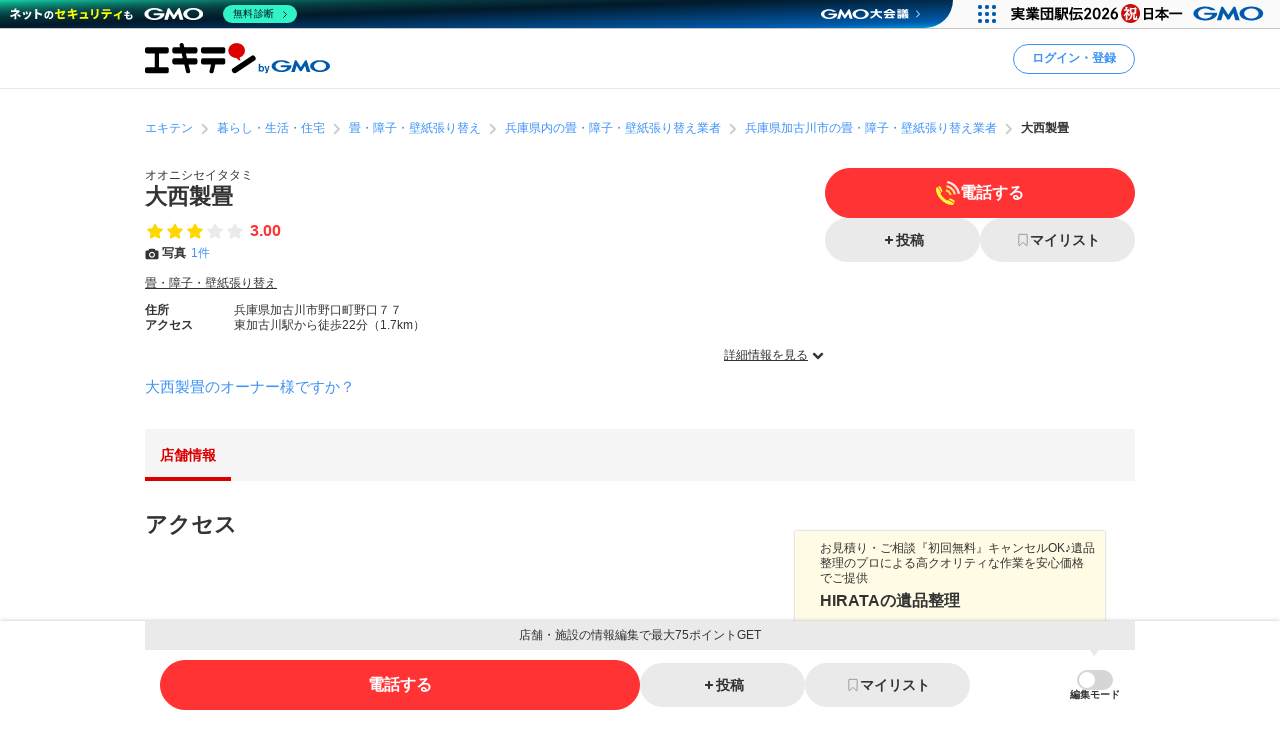

--- FILE ---
content_type: text/html; charset=UTF-8
request_url: https://www.ekiten.jp/shop_6567895/
body_size: 23501
content:
<!DOCTYPE html>
<html lang="ja">
<head>
    <meta charset="utf-8">
    <title>大西製畳（加古川市野口町野口） | エキテン byGMO</title>
    <meta name="description" content="東加古川駅(加古川市)周辺にある大西製畳(畳・障子・壁紙張り替え)の店舗情報（アクセス情報）を掲載中。国内最大級のオンライン商店街「エキテン byGMO」では、店舗の口コミなどからあなたの目的に合ったお店を探せます。">
    <meta name="viewport" content="width=device-width, initial-scale=1">
                <link rel="canonical" href="https://www.ekiten.jp/shop_6567895/">
        <link rel="stylesheet" href="https://static.ekiten.jp/css/pc/app.css?id=e9475f8504258ad25bfe101df7ac6960">
    <link rel="stylesheet" type="text/css" href="https://cdn.jsdelivr.net/npm/toastify-js/src/toastify.min.css">
    <link rel="icon" href="/favicon.ico">
            <link rel="stylesheet" href="https://static.ekiten.jp/css/sp/shop.css?id=9dd1a35ff4860c3f18187a69f0a1823e">
        
            <!-- Geniee Wrapper Head Tag -->
<script>
    window.gnshbrequest = window.gnshbrequest || {cmd:[]};
    window.gnshbrequest.cmd.push(function(){
        window.gnshbrequest.registerPassback("1532949");
        window.gnshbrequest.registerPassback("1532950");
        window.gnshbrequest.registerPassback("1532951");
        window.gnshbrequest.registerPassback("1532952");
        window.gnshbrequest.registerPassback("1532953");
        window.gnshbrequest.registerPassback("1532954");
        window.gnshbrequest.registerPassback("1532955");
        window.gnshbrequest.registerPassback("1532956");
        window.gnshbrequest.registerPassback("1532957");
        window.gnshbrequest.registerPassback("1532958");
        window.gnshbrequest.registerPassback("1532959");
        window.gnshbrequest.registerPassback("1532960");
        window.gnshbrequest.registerPassback("1533043");
        window.gnshbrequest.forceInternalRequest();
    });
</script>
<script async src="https://cpt.geniee.jp/hb/v1/216871/751/wrapper.min.js"></script>
<!-- /Geniee Wrapper Head Tag -->
        <!-- Google Tag Manager dataLayer -->

<script>
    window.dataLayer = window.dataLayer || [];
    // for javascript
    window.gaTagManagerParameters = {
                                                        pageCategory: 'shopDetail',
                                                pageSubCategory: 'top',
                                                largeGenre: '12',
                                                smallGenre: '0533',
                                                city: '28210',
                                                station: '6949_1950',
                                                spot: 'none',
                                                shopService: 'shop',
                                                sort: 'none',
                                                shopMemberType: 'general',
                                                shopMemberPlan: 'none',
                                                shopId: '6567895',
                                                userId: 'none',
                                                accountType: 'none',
                            }

    window.dataLayer.push(window.gaTagManagerParameters);
</script>
<!-- Google Tag Manager -->
<script>(function(w,d,s,l,i){w[l]=w[l]||[];w[l].push({'gtm.start':
            new Date().getTime(),event:'gtm.js'});var f=d.getElementsByTagName(s)[0],
        j=d.createElement(s),dl=l!='dataLayer'?'&l='+l:'';j.async=true;j.src=
        'https://www.googletagmanager.com/gtm.js?id='+i+dl;f.parentNode.insertBefore(j,f);
    })(window,document,'script','dataLayer','GTM-W7XLH3B');</script>
<!-- End Google Tag Manager -->
            <meta property="og:site_name" content="エキテン byGMO"/>
        <meta property="og:title" content="大西製畳（加古川市野口町野口） | エキテン byGMO"/>
        <meta property="og:description" content="東加古川駅(加古川市)周辺にある大西製畳(畳・障子・壁紙張り替え)の店舗情報（アクセス情報）を掲載中。国内最大級のオンライン商店街「エキテン byGMO」では、店舗の口コミなどからあなたの目的に合ったお店を探せます。"/>
        <meta property="og:url" content="https://www.ekiten.jp/shop_6567895/"/>
                    <meta property="og:image" content="https://image.ekiten.jp/contribution/old/246/2794628/2468479_20170506004347.jpg?size=ogp"/>
                <meta property="og:type" content="article"/>
        <meta property="fb:app_id" content="124095931022360"/>
        <meta name="twitter:card" content="summary_large_image"/>
        <meta property="og:locale" content="ja_JP"/>
    </head>
<body class="">
<!-- Google Tag Manager (noscript) -->
<noscript><iframe src="https://www.googletagmanager.com/ns.html?id=GTM-W7XLH3B"
                  height="0" width="0" style="display:none;visibility:hidden"></iframe></noscript>
<!-- End Google Tag Manager (noscript) -->

<div id="fb-root"></div>
<script async defer crossorigin="anonymous" src="https://connect.facebook.net/ja_JP/sdk.js#xfbml=1&version=v16.0"
        nonce="mW54JRmn"></script>

<svg aria-hidden="true" style="position: absolute; width: 0; height: 0; overflow: hidden;"
     xmlns="http://www.w3.org/2000/svg" xmlns:xlink="http://www.w3.org/1999/xlink">
    <defs>
        <symbol id="icon-angle-down" viewBox="0 0 32 32">
            <path
                d="M27.607 10.807l-2.16-2.14c-0.241-0.242-0.575-0.391-0.943-0.391s-0.702 0.149-0.943 0.391v0l-7.087 7.067c-0.121 0.122-0.288 0.197-0.473 0.197s-0.352-0.075-0.473-0.197l-0-0-7.087-7.067c-0.241-0.242-0.575-0.391-0.943-0.391s-0.702 0.149-0.943 0.391v0l-2.16 2.14c-0.242 0.241-0.391 0.575-0.391 0.943s0.149 0.702 0.391 0.943l8.507 8.5 2.16 2.14c0.241 0.24 0.573 0.388 0.94 0.388s0.699-0.148 0.94-0.388l10.667-10.667c0.234-0.24 0.378-0.568 0.378-0.93s-0.144-0.69-0.378-0.93l0 0z"></path>
        </symbol>
        <symbol id="icon-angle-left" viewBox="0 0 32 32">
            <path
                d="M10.387 18.713l9.747 9.693c0.241 0.242 0.575 0.391 0.943 0.391s0.702-0.149 0.943-0.391v0l1.173-1.18c0.242-0.241 0.391-0.575 0.391-0.943s-0.149-0.702-0.391-0.943v0l-7.627-7.58c-0.242-0.241-0.391-0.575-0.391-0.943s0.149-0.702 0.391-0.943v0l7.587-7.62c0.242-0.241 0.391-0.575 0.391-0.943s-0.149-0.702-0.391-0.943v0l-1.153-1.173c-0.241-0.24-0.573-0.388-0.94-0.388s-0.699 0.148-0.94 0.388l0-0-9.727 9.747c-0.485 0.483-0.785 1.151-0.785 1.89 0 0.735 0.298 1.401 0.779 1.883l-0-0z"></path>
        </symbol>
        <symbol id="icon-angle-right" viewBox="0 0 32 32">
            <path
                d="M21.92 14.113l-9.72-9.72c-0.241-0.242-0.575-0.391-0.943-0.391s-0.702 0.149-0.943 0.391v0l-1.173 1.18c-0.24 0.241-0.388 0.573-0.388 0.94s0.148 0.699 0.388 0.94l7.6 7.607c0.24 0.241 0.388 0.573 0.388 0.94s-0.148 0.699-0.388 0.94l-7.6 7.607c-0.24 0.241-0.388 0.573-0.388 0.94s0.148 0.699 0.388 0.94l-0-0 1.173 1.18c0.241 0.242 0.575 0.391 0.943 0.391s0.702-0.149 0.943-0.391v0l9.72-9.72c0.483-0.483 0.782-1.15 0.782-1.887s-0.299-1.404-0.782-1.887l-0-0z"></path>
        </symbol>
        <symbol id="icon-angle-up" viewBox="0 0 32 32">
            <path
                d="M27.607 19.473l-10.667-10.667c-0.241-0.24-0.573-0.388-0.94-0.388s-0.699 0.148-0.94 0.388l-10.667 10.667c-0.242 0.241-0.391 0.575-0.391 0.943s0.149 0.702 0.391 0.943v0l2.16 2.16c0.241 0.242 0.575 0.391 0.943 0.391s0.702-0.149 0.943-0.391l7.087-7.093c0.121-0.122 0.288-0.197 0.473-0.197s0.353 0.075 0.473 0.197l7.087 7.093c0.241 0.242 0.575 0.391 0.943 0.391s0.702-0.149 0.943-0.391v0l2.16-2.187c0.234-0.24 0.378-0.568 0.378-0.93s-0.144-0.69-0.378-0.93l0 0z"></path>
        </symbol>
        <symbol id="icon-bookmark" viewBox="0 0 32 32">
            <path
                d="M16 3h-8.2c-0.736 0-1.333 0.597-1.333 1.333v0 23.133c0 0 0 0.001 0 0.001 0 0.736 0.597 1.333 1.333 1.333 0.364 0 0.693-0.145 0.934-0.381l-0 0 6.34-6.16c0.24-0.232 0.566-0.375 0.927-0.375s0.687 0.143 0.927 0.375l-0-0 6.34 6.16c0.24 0.236 0.57 0.381 0.933 0.381 0.736 0 1.333-0.597 1.333-1.333 0-0 0-0.001 0-0.001v0-23.133c0-0.736-0.597-1.333-1.333-1.333v0z"></path>
        </symbol>
        <symbol id="icon-calendar" viewBox="0 0 32 32">
            <path
                d="M27.933 6.207h-2.6v-2.207c0-0.736-0.597-1.333-1.333-1.333v0h-1.667c-0.736 0-1.333 0.597-1.333 1.333v0 2.207h-10.14v-2.207c0-0.736-0.597-1.333-1.333-1.333v0h-1.667c-0.736 0-1.333 0.597-1.333 1.333v0 2.207h-2.587c-0.736 0-1.333 0.597-1.333 1.333v0 20.46c0 0.736 0.597 1.333 1.333 1.333v0h24c0.736 0 1.333-0.597 1.333-1.333v0-20.46c0 0 0 0 0-0 0-0.736-0.597-1.333-1.333-1.333-0.002 0-0.005 0-0.007 0h0zM12.813 21.26v-4.067h6.24v4.067zM19.053 23.26v4.073h-6.24v-4.073zM19.053 11.14v4.053h-6.24v-4.053zM21.053 11.14h6.213v4.053h-6.213zM10.813 11.14v4.053h-6.207v-4.053zM4.607 17.193h6.207v4.067h-6.207zM21.053 17.193h6.213v4.067h-6.213zM4.607 23.26h6.207v4.073h-6.207zM21.053 27.333v-4.073h6.213v4.073z"></path>
        </symbol>
        <symbol id="icon-camera" viewBox="0 0 32 32">
            <path
                d="M20.068 16.809c0.53 2.247-0.861 4.498-3.108 5.028s-4.498-0.861-5.028-3.108c-0.53-2.247 0.861-4.498 3.108-5.028s4.498 0.861 5.028 3.108z"></path>
            <path
                d="M28 7.867h-4.087l-0.48-1.68c-0.287-1.183-1.335-2.049-2.586-2.053h-9.7c-1.244 0.005-2.286 0.861-2.576 2.015l-0.004 0.018-0.48 1.7h-4.087c-1.473 0-2.667 1.194-2.667 2.667v0 14.667c0 1.473 1.194 2.667 2.667 2.667v0h24c1.473 0 2.667-1.194 2.667-2.667v0-14.667c0-1.473-1.194-2.667-2.667-2.667v0zM16 24.613c-3.781 0-6.847-3.065-6.847-6.847s3.065-6.847 6.847-6.847c3.781 0 6.847 3.065 6.847 6.847v0c-0.004 3.78-3.067 6.843-6.846 6.847h-0z"></path>
        </symbol>
        <symbol id="icon-caret-right" viewBox="0 0 32 32">
            <path
                d="M23.267 15.093l-9.933-10.667c-0.243-0.252-0.583-0.408-0.96-0.408-0.73 0-1.323 0.586-1.333 1.314v21.334c0.010 0.728 0.603 1.315 1.333 1.315 0.377 0 0.717-0.156 0.96-0.408l0-0 9.913-10.667c0.227-0.238 0.366-0.562 0.366-0.917 0-0.345-0.131-0.66-0.347-0.897l0.001 0.001z"></path>
        </symbol>
        <symbol id="icon-caret-down" viewBox="0 0 32 32">
            <path
                d="M16.933 23.867l10.667-9.933c0.867-0.8 0.333-2.333-0.933-2.333h-21.333c-1.2 0-1.8 1.467-0.933 2.333l10.667 9.933c0.533 0.467 1.333 0.467 1.8 0z"></path>
        </symbol>
        <symbol id="icon-chevron-double-left" viewBox="0 0 32 32">
            <path
                d="M15.207 17.887l9.72 9.727c0.241 0.242 0.575 0.391 0.943 0.391s0.702-0.149 0.943-0.391v0l1.187-1.18c0.24-0.241 0.388-0.573 0.388-0.94s-0.148-0.699-0.388-0.94l-7.613-7.607c-0.24-0.241-0.388-0.573-0.388-0.94s0.148-0.699 0.388-0.94l7.613-7.607c0.242-0.241 0.391-0.575 0.391-0.943s-0.149-0.702-0.391-0.943v0l-1.187-1.173c-0.241-0.242-0.575-0.391-0.943-0.391s-0.702 0.149-0.943 0.391v0l-9.72 9.72c-0.481 0.482-0.779 1.148-0.779 1.883s0.298 1.401 0.779 1.883l-0-0z"></path>
            <path
                d="M4.4 17.887l9.727 9.727c0.241 0.242 0.575 0.391 0.943 0.391s0.702-0.149 0.943-0.391v0l1.173-1.18c0.24-0.241 0.388-0.573 0.388-0.94s-0.148-0.699-0.388-0.94l-7.6-7.607c-0.242-0.241-0.391-0.575-0.391-0.943s0.149-0.702 0.391-0.943v0l7.6-7.6c0.242-0.241 0.391-0.575 0.391-0.943s-0.149-0.702-0.391-0.943v0l-1.187-1.173c-0.241-0.24-0.573-0.388-0.94-0.388s-0.699 0.148-0.94 0.388l-9.72 9.72c-0.481 0.482-0.779 1.148-0.779 1.883s0.298 1.401 0.779 1.883l-0-0z"></path>
        </symbol>
        <symbol id="icon-chevron-double-right" viewBox="0 0 32 32">
            <path
                d="M16.793 14.113l-9.72-9.72c-0.241-0.24-0.573-0.388-0.94-0.388s-0.699 0.148-0.94 0.388l0-0-1.193 1.173c-0.242 0.241-0.391 0.575-0.391 0.943s0.149 0.702 0.391 0.943v0l7.6 7.6c0.242 0.241 0.391 0.575 0.391 0.943s-0.149 0.702-0.391 0.943v0l-7.6 7.607c-0.24 0.241-0.388 0.573-0.388 0.94s0.148 0.699 0.388 0.94l-0-0 1.173 1.18c0.241 0.242 0.575 0.391 0.943 0.391s0.702-0.149 0.943-0.391v0l9.733-9.72c0.483-0.483 0.782-1.15 0.782-1.887s-0.299-1.404-0.782-1.887l-0-0z"></path>
            <path
                d="M27.6 14.113l-9.72-9.72c-0.241-0.242-0.575-0.391-0.943-0.391s-0.702 0.149-0.943 0.391v0l-1.18 1.173c-0.242 0.241-0.391 0.575-0.391 0.943s0.149 0.702 0.391 0.943l7.607 7.6c0.242 0.241 0.391 0.575 0.391 0.943s-0.149 0.702-0.391 0.943l-7.607 7.6c-0.242 0.241-0.391 0.575-0.391 0.943s0.149 0.702 0.391 0.943v0l1.187 1.173c0.241 0.242 0.575 0.391 0.943 0.391s0.702-0.149 0.943-0.391l9.713-9.72c0.481-0.482 0.779-1.148 0.779-1.883s-0.298-1.401-0.779-1.883l0 0z"></path>
        </symbol>
        <symbol id="icon-circle" viewBox="0 0 32 32">
            <path
                d="M16 5.667c5.707 0 10.333 4.626 10.333 10.333s-4.626 10.333-10.333 10.333c-5.707 0-10.333-4.626-10.333-10.333v0c0.011-5.702 4.631-10.322 10.332-10.333h0.001zM16 2.667c-7.364 0-13.333 5.97-13.333 13.333s5.97 13.333 13.333 13.333c7.364 0 13.333-5.97 13.333-13.333v0c0-7.364-5.97-13.333-13.333-13.333v0z"></path>
        </symbol>
        <symbol id="icon-comment" viewBox="0 0 32 32">
            <path
                d="M28.787 14.073c-0.057 4.017-2.258 7.508-5.507 9.385l-0.053 0.028c-0.732 0.433-1.588 0.848-2.48 1.192l-0.12 0.041c-0.004 0.082-0.007 0.177-0.007 0.273 0 0.714 0.135 1.397 0.38 2.025l-0.013-0.038c0.667 1.747 1.453 1.927 1.467 2.167 0 0.513-3.267 0-4.887-1.693-0.605-0.537-1.081-1.207-1.381-1.965l-0.012-0.035h-0.173c-7.060 0-12.787-5.107-12.787-11.407s5.727-11.38 12.787-11.38 12.787 5.107 12.787 11.407z"></path>
        </symbol>
        <symbol id="icon-envelope" viewBox="0 0 32 32">
            <path
                d="M15.86 17.633c0.041 0.022 0.089 0.035 0.14 0.035s0.099-0.013 0.142-0.035l-0.002 0.001 14.527-6.793v-2.173c0-1.473-1.194-2.667-2.667-2.667v0h-24c-1.473 0-2.667 1.194-2.667 2.667v0 2.173z"></path>
            <path
                d="M16.987 19.447c-0.293 0.143-0.637 0.227-1 0.227s-0.707-0.084-1.014-0.233l0.014 0.006-13.653-6.4v10.287c0 1.473 1.194 2.667 2.667 2.667v0h24c1.473 0 2.667-1.194 2.667-2.667v0-10.287z"></path>
        </symbol>
        <symbol id="icon-exclamation-circle" viewBox="0 0 32 32">
            <path
                d="M16 2c-7.732 0-14 6.268-14 14s6.268 14 14 14c7.732 0 14-6.268 14-14v0c0-7.732-6.268-14-14-14v0zM18 23.567c0 0.368-0.298 0.667-0.667 0.667v0h-2.667c-0.368 0-0.667-0.298-0.667-0.667v0-2.233c0-0.368 0.298-0.667 0.667-0.667v0h2.667c0.368 0 0.667 0.298 0.667 0.667v0zM18 17.927c-0.018 0.354-0.309 0.633-0.666 0.633-0 0-0.001 0-0.001 0h-2.707c-0 0-0.001 0-0.001 0-0.356 0-0.648-0.28-0.666-0.632l-0-0.002-0.427-9.46c0-0.368 0.298-0.667 0.667-0.667v0h3.6c0.368 0 0.667 0.298 0.667 0.667v0z"></path>
        </symbol>
        <symbol id="icon-exclamation-triangle" viewBox="0 0 32 32">
            <path
                d="M30.453 26.853l-13.3-23.040c-0.235-0.4-0.663-0.664-1.153-0.664s-0.918 0.264-1.15 0.658l-0.003 0.006-13.3 23.040c-0.112 0.191-0.179 0.421-0.179 0.667 0 0.736 0.596 1.333 1.332 1.333h26.633c0.721-0.019 1.299-0.609 1.299-1.333 0-0.246-0.066-0.476-0.182-0.673l0.003 0.006zM17.627 24.853c0 0.368-0.298 0.667-0.667 0.667v0h-1.92c-0.368 0-0.667-0.298-0.667-0.667v0-1.52c0-0.368 0.298-0.667 0.667-0.667v0h1.92c0.368 0 0.667 0.298 0.667 0.667v0zM17.627 20.3c-0.018 0.354-0.309 0.633-0.666 0.633-0 0-0.001 0-0.001 0h-2c-0 0-0.001 0-0.001 0-0.356 0-0.648-0.28-0.666-0.632l-0-0.002-0.293-7.38c0-0.368 0.298-0.667 0.667-0.667v0h2.667c0.368 0 0.667 0.298 0.667 0.667v0z"></path>
        </symbol>
        <symbol id="icon-external-link" viewBox="0 0 32 32">
            <path
                d="M25.393 13.453v10.607c0 0.736-0.597 1.333-1.333 1.333v0h-16.12c-0.736 0-1.333-0.597-1.333-1.333v0-16.12c0-0.736 0.597-1.333 1.333-1.333v0h10.607l-2.667-2.667h-7.94c-2.209 0-4 1.791-4 4v0 16.12c0 2.209 1.791 4 4 4v0h16.12c2.209 0 4-1.791 4-4v0-7.94z"></path>
            <path
                d="M27.607 3.94h-7.82c-0.234 0.011-0.42 0.204-0.42 0.44 0 0.11 0.040 0.211 0.107 0.288l-0-0.001 1.92 1.913 0.813 0.82-1.42 1.42-5.073 5.080c-0.24 0.241-0.388 0.573-0.388 0.94s0.148 0.699 0.388 0.94l-0-0 0.467 0.473c0.241 0.242 0.575 0.391 0.943 0.391s0.702-0.149 0.943-0.391v0l6.5-6.5 0.827 0.833 1.94 1.927c0.076 0.082 0.184 0.133 0.304 0.133 0.001 0 0.002 0 0.003 0h-0c0.243 0 0.44-0.197 0.44-0.44v-7.827c0-0 0-0.001 0-0.001 0-0.243-0.197-0.44-0.44-0.44-0.012 0-0.023 0-0.035 0.001l0.002-0z"></path>
        </symbol>
        <symbol id="icon-eye-slash" viewBox="0 0 32 32">
            <path
                d="M10.12 14.833c-0.076 0.346-0.12 0.744-0.12 1.152 0 0.005 0 0.010 0 0.016v-0.001c0.003 1.711 0.721 3.253 1.871 4.344l0.003 0.002c-2.625-1.055-4.872-2.526-6.774-4.353l0.007 0.007c1.032-0.965 2.17-1.845 3.386-2.612l0.094-0.055-1.46-1.46c-1.575 1.029-2.942 2.17-4.165 3.451l-0.009 0.009-0.6 0.667 0.6 0.667c0.24 0.267 5.887 6.467 13.047 6.467 0.785-0.004 1.55-0.079 2.292-0.219l-0.079 0.012z"></path>
            <path
                d="M29.047 15.333c-0.24-0.267-5.887-6.467-13.047-6.467-0.785 0.004-1.55 0.079-2.292 0.219l0.079-0.012 8.093 8.093c0.076-0.346 0.12-0.744 0.12-1.152 0-0.005 0-0.010-0-0.016v0.001c-0.003-1.711-0.721-3.253-1.871-4.344l-0.003-0.002c2.624 1.057 4.871 2.527 6.774 4.353l-0.007-0.007c-1.034 0.978-2.172 1.869-3.389 2.646l-0.091 0.055 1.46 1.46c1.574-1.038 2.942-2.19 4.163-3.482l0.010-0.011 0.6-0.667z"></path>
            <path
                d="M24.493 26.16c-0.453-0.004-0.863-0.189-1.16-0.487v0l-17.007-17.007c-0.221-0.28-0.355-0.639-0.355-1.029 0-0.92 0.746-1.667 1.667-1.667 0.39 0 0.748 0.134 1.032 0.358l-0.004-0.003 17.007 17.007c0.302 0.302 0.49 0.719 0.49 1.18 0 0.92-0.746 1.667-1.667 1.667-0.001 0-0.002 0-0.003 0h0z"></path>
        </symbol>
        <symbol id="icon-eye" viewBox="0 0 32 32">
            <path
                d="M29.047 15.333c-0.24-0.267-5.887-6.467-13.047-6.467s-12.807 6.2-13.047 6.467l-0.6 0.667 0.6 0.667c0.24 0.267 5.887 6.467 13.047 6.467s12.807-6.2 13.047-6.467l0.6-0.667zM11.873 11.653c-1.141 1.094-1.85 2.631-1.85 4.333s0.709 3.239 1.848 4.331l0.002 0.002c-2.624-1.047-4.871-2.509-6.775-4.328l0.008 0.008c1.895-1.819 4.142-3.29 6.626-4.296l0.14-0.050zM20.127 20.32c1.141-1.094 1.85-2.631 1.85-4.333s-0.709-3.239-1.848-4.331l-0.002-0.002c2.624 1.057 4.871 2.527 6.774 4.353l-0.007-0.007c-1.894 1.821-4.142 3.291-6.627 4.297l-0.14 0.050z"></path>
        </symbol>
        <symbol id="icon-heart" viewBox="0 0 32 32">
            <path
                d="M16.94 28.407c-0.241 0.24-0.573 0.388-0.94 0.388s-0.699-0.148-0.94-0.388l-11.333-11.333c-1.438-1.463-2.326-3.471-2.326-5.686 0-4.481 3.632-8.113 8.113-8.113 2.205 0 4.205 0.88 5.668 2.308l-0.002-0.002 0.82 0.82 0.82-0.82c1.462-1.432 3.465-2.315 5.675-2.315 4.481 0 8.113 3.632 8.113 8.113 0 2.21-0.884 4.214-2.317 5.677l0.001-0.001z"></path>
        </symbol>
        <symbol id="icon-list" viewBox="0 0 32 32">
            <path
                d="M26.953 9.92h-14.853c-0.736 0-1.333-0.597-1.333-1.333s0.597-1.333 1.333-1.333v0h14.853c0.736 0 1.333 0.597 1.333 1.333s-0.597 1.333-1.333 1.333v0z"></path>
            <path
                d="M8.767 8.587c0 1.395-1.131 2.527-2.527 2.527s-2.527-1.131-2.527-2.527c0-1.395 1.131-2.527 2.527-2.527s2.527 1.131 2.527 2.527z"></path>
            <path
                d="M26.953 17.333h-14.853c-0.736 0-1.333-0.597-1.333-1.333s0.597-1.333 1.333-1.333v0h14.853c0.736 0 1.333 0.597 1.333 1.333s-0.597 1.333-1.333 1.333v0z"></path>
            <path
                d="M8.767 15.987c0 1.395-1.131 2.527-2.527 2.527s-2.527-1.131-2.527-2.527c0-1.395 1.131-2.527 2.527-2.527s2.527 1.131 2.527 2.527z"></path>
            <path
                d="M26.953 24.72h-14.853c-0.736 0-1.333-0.597-1.333-1.333s0.597-1.333 1.333-1.333v0h14.853c0.736 0 1.333 0.597 1.333 1.333s-0.597 1.333-1.333 1.333v0z"></path>
            <path
                d="M8.767 23.387c0 1.395-1.131 2.527-2.527 2.527s-2.527-1.131-2.527-2.527c0-1.395 1.131-2.527 2.527-2.527s2.527 1.131 2.527 2.527z"></path>
        </symbol>
        <symbol id="icon-map-marker" viewBox="0 0 32 32">
            <path
                d="M25.66 11.333c-0.004-5.332-4.327-9.653-9.66-9.653-5.335 0-9.66 4.325-9.66 9.66 0 1.554 0.367 3.022 1.019 4.322l-0.025-0.056 0.107 0.2 0.1 0.187 3.127 5.82 4.127 7.827c0.228 0.427 0.671 0.713 1.18 0.713s0.952-0.286 1.177-0.705l0.003-0.007 4.207-8 3.2-5.887 0.093-0.167c0.631-1.24 1.003-2.703 1.007-4.252v-0.001zM16 7.447c2.135 0 3.867 1.731 3.867 3.867s-1.731 3.867-3.867 3.867c-2.128 0-3.855-1.72-3.867-3.846v-0.001c-0-0.006-0-0.013-0-0.020 0-2.136 1.731-3.867 3.867-3.867 0 0 0 0 0 0v0z"></path>
        </symbol>
        <symbol id="icon-minus" viewBox="0 0 32 32">
            <path d="M8.107 13.833h15.787c0.736 0 1.333 0.597 1.333 1.333v1.667c0 0.736-0.597 1.333-1.333 1.333h-15.787c-0.736 0-1.333-0.597-1.333-1.333v-1.667c0-0.736 0.597-1.333 1.333-1.333z"></path>
        </symbol>
        <symbol id="icon-phone" viewBox="0 0 32 32">
            <path
                d="M29.213 21.333l-6.94-2.173c-0.177-0.057-0.381-0.090-0.592-0.090-0.899 0-1.659 0.593-1.911 1.409l-0.004 0.014-0.86 2.753c-4.433-2.012-7.865-5.582-9.649-9.995l-0.044-0.124 3.247-2.12c0.547-0.363 0.903-0.976 0.903-1.673 0-0.41-0.123-0.791-0.335-1.108l0.005 0.007-3.867-5.907c-0.362-0.55-0.977-0.908-1.676-0.908-0.409 0-0.788 0.123-1.105 0.333l0.007-0.005s-2.32 1.507-3.060 2.060c-0.582 0.477-1.037 1.086-1.322 1.783l-0.011 0.030c-0.833 1.833-1.16 5.2 1.76 10.993 2.378 5.16 6.376 9.235 11.331 11.651l0.142 0.062c11.367 5.287 12.253 2.667 13.873-0.4 0.471-1.075 0.961-2.434 1.373-3.827l0.067-0.266c0.056-0.175 0.088-0.377 0.088-0.586 0-0.898-0.592-1.658-1.407-1.911l-0.014-0.004z"></path>
        </symbol>
        <symbol id="icon-plus" viewBox="0 0 32 32">
            <path
                d="M23.893 13.833h-5.727v-5.727c0-0.736-0.597-1.333-1.333-1.333v0h-1.667c-0.736 0-1.333 0.597-1.333 1.333v0 5.727h-5.727c-0.736 0-1.333 0.597-1.333 1.333v0 1.667c0 0.736 0.597 1.333 1.333 1.333v0h5.727v5.727c0 0.736 0.597 1.333 1.333 1.333v0h1.667c0.736 0 1.333-0.597 1.333-1.333v0-5.727h5.727c0.736 0 1.333-0.597 1.333-1.333v0-1.667c0-0.736-0.597-1.333-1.333-1.333v0z"></path>
        </symbol>
        <symbol id="icon-point-circle" viewBox="0 0 32 32">
            <path
                d="M16.933 12h-2.707v4.24h2.707c0.042 0.003 0.090 0.004 0.139 0.004 0.555 0 1.065-0.195 1.465-0.521l-0.004 0.003c0.36-0.376 0.582-0.888 0.582-1.452 0-0.069-0.003-0.137-0.010-0.204l0.001 0.009c0.006-0.057 0.009-0.123 0.009-0.189 0-0.551-0.222-1.049-0.582-1.411l0 0c-0.399-0.303-0.903-0.485-1.451-0.485-0.053 0-0.105 0.002-0.156 0.005l0.007-0z"></path>
            <path
                d="M16 2.667c-7.364 0-13.333 5.97-13.333 13.333s5.97 13.333 13.333 13.333c7.364 0 13.333-5.97 13.333-13.333v0c0-7.364-5.97-13.333-13.333-13.333v0zM20.833 17.633c-0.896 0.654-2.019 1.046-3.234 1.046-0.134 0-0.266-0.005-0.397-0.014l0.018 0.001h-2.993v5.2h-2.987v-14.4h6.18c0.076-0.004 0.164-0.006 0.253-0.006 1.2 0 2.301 0.422 3.162 1.127l-0.009-0.007q1.267 1.12 1.267 3.447c0 1.7-0.42 2.907-1.26 3.607z"></path>
        </symbol>
        <symbol id="icon-search" viewBox="0 0 32 32">
            <path
                d="M30.273 27.44l-6-6c1.499-2.055 2.399-4.631 2.399-7.417 0-6.996-5.671-12.667-12.667-12.667s-12.667 5.671-12.667 12.667c0 6.996 5.671 12.667 12.667 12.667 2.796 0 5.381-0.906 7.477-2.441l-0.036 0.025 6 6c0.241 0.242 0.575 0.391 0.943 0.391s0.702-0.149 0.943-0.391v0l0.94-0.94c0.244-0.242 0.394-0.577 0.394-0.947s-0.151-0.705-0.394-0.947l-0-0zM14 22.667c-4.786 0-8.667-3.88-8.667-8.667s3.88-8.667 8.667-8.667c4.786 0 8.667 3.88 8.667 8.667v0c0 4.786-3.88 8.667-8.667 8.667v0z"></path>
        </symbol>
        <symbol id="icon-star-half" viewBox="0 0 32 32">
            <path
                d="M16 4.127c0.52 0 0.97 0.298 1.19 0.732l0.003 0.008 3.007 6.093c0.098 0.196 0.283 0.335 0.503 0.366l0.004 0 6.72 0.973c0.647 0.1 1.136 0.652 1.136 1.319 0 0.374-0.154 0.712-0.402 0.954l-0 0-4.827 4.76c-0.125 0.121-0.203 0.291-0.203 0.479 0 0.040 0.004 0.080 0.010 0.118l-0.001-0.004 1.147 6.667c0.015 0.074 0.023 0.159 0.023 0.246 0 0.736-0.597 1.333-1.333 1.333-0.241 0-0.468-0.064-0.663-0.176l0.006 0.003-6-3.16c-0.091-0.050-0.198-0.079-0.313-0.080h-0z"></path>
        </symbol>
        <symbol id="icon-star" viewBox="0 0 32 32">
            <path
                d="M17.193 4.867l3.007 6.093c0.098 0.196 0.283 0.335 0.503 0.366l0.004 0 6.72 0.973c0.647 0.1 1.136 0.652 1.136 1.319 0 0.374-0.154 0.712-0.402 0.954l-0 0-4.827 4.76c-0.125 0.121-0.203 0.291-0.203 0.479 0 0.040 0.004 0.080 0.010 0.118l-0.001-0.004 1.147 6.667c0.015 0.074 0.023 0.159 0.023 0.246 0 0.736-0.597 1.333-1.333 1.333-0.241 0-0.468-0.064-0.663-0.176l0.006 0.003-6-3.16c-0.091-0.049-0.199-0.078-0.313-0.078s-0.223 0.029-0.317 0.080l0.004-0.002-6 3.16c-0.18 0.096-0.393 0.153-0.619 0.153-0.736 0-1.333-0.597-1.333-1.333 0-0.080 0.007-0.158 0.020-0.234l-0.001 0.008 1.147-6.667c0.006-0.034 0.010-0.074 0.010-0.114 0-0.188-0.078-0.358-0.203-0.479l-0-0-4.873-4.76c-0.248-0.242-0.403-0.581-0.403-0.955 0-0.667 0.489-1.219 1.128-1.318l0.007-0.001 6.72-0.967c0.224-0.032 0.409-0.171 0.505-0.363l0.002-0.004 3.007-6.1c0.223-0.441 0.674-0.739 1.193-0.739s0.97 0.297 1.19 0.731l0.003 0.008z"></path>
        </symbol>
        <symbol id="icon-times" viewBox="0 0 32 32">
            <path
                d="M19.067 16l5.773-5.773c0.242-0.241 0.391-0.575 0.391-0.943s-0.149-0.702-0.391-0.943v0l-1.18-1.18c-0.241-0.242-0.575-0.391-0.943-0.391s-0.702 0.149-0.943 0.391v0l-5.773 5.773-5.773-5.773c-0.241-0.242-0.575-0.391-0.943-0.391s-0.702 0.149-0.943 0.391v0l-1.18 1.18c-0.242 0.241-0.391 0.575-0.391 0.943s0.149 0.702 0.391 0.943v0l5.773 5.773-5.773 5.773c-0.242 0.241-0.391 0.575-0.391 0.943s0.149 0.702 0.391 0.943v0l1.18 1.18c0.241 0.242 0.575 0.391 0.943 0.391s0.702-0.149 0.943-0.391v0l5.773-5.773 5.773 5.773c0.241 0.242 0.575 0.391 0.943 0.391s0.702-0.149 0.943-0.391v0l1.18-1.18c0.242-0.241 0.391-0.575 0.391-0.943s-0.149-0.702-0.391-0.943v0z"></path>
        </symbol>
        <symbol id="icon-reload" viewBox="0 0 48 48">
            <path
                d="M44.5,2.2l-7,7c-3.6-3.3-8.3-5.3-13.5-5.3C13,4,4,12.9,4,24s9,20,20,20,20-9,20-20h-4.5c0,8.5-7,15.5-15.5,15.5s-15.5-7-15.5-15.5,7-15.5,15.5-15.5,7.5,1.4,10.3,3.9l-5.4,5.4c-.6.6-.2,1.5.6,1.5h15.6c.5,0,.9-.4.9-.9V2.9c0-.8-.9-1.2-1.5-.6Z"></path>
        </symbol>
        <symbol id="icon-download" viewBox="0 0 48 48">
            <path
                d="M20.8,31.5l1.8,1.8c0.8,0.8,2,0.8,2.8,0l1.8-1.8l0,0l11.7-11.7c0.8-0.8,0.8-2,0-2.8l-1.8-1.8c-0.8-0.8-2-0.8-2.8,0l-7,7V6c0-1.1-0.9-2-2-2h-2.5c-1.1,0-2,0.9-2,2v16.4l-7.1-7.1c-0.8-0.8-2.1-0.8-2.8,0L9.1,17c-0.8,0.8-0.8,2,0,2.8L20.8,31.5z M8.5,42h30.9v-5H8.5V42L8.5,42z"></path>
        </symbol>
        <symbol id="icon-file-image" viewBox="0 0 48 48">
            <path
                d="M40,4H8C5.8,4,4,5.8,4,8v32c0,2.2,1.8,4,4,4h32c2.2,0,4-1.8,4-4V8C44,5.8,42.2,4,40,4L40,4z M28.6,17c1.4,0,2.5,1.1,2.5,2.5S29.9,22,28.6,22s-2.5-1.1-2.5-2.5S27.2,17,28.6,17z M29.7,36H9l10.3-13.4l6.7,8.7l4.6-6L39,36H29.7z"></path>
        </symbol>
        <symbol id="icon-paper-plane" viewBox="0 0 48 48">
            <path
                d="M39.2,6.2L5.6,17.4c-1.5,0.5-2,2.4-0.8,3.5l11.6,7.6L34,13.3c0.5-0.4,1.2,0.3,0.8,0.8L19.5,31.9l7.6,11.5c1.1,1.1,3,0.7,3.5-0.8L41.9,8.9C42.4,7.2,40.9,5.6,39.2,6.2L39.2,6.2z"></path>
        </symbol>
        <symbol id="icon-pdf" viewBox="0 0 48 48">
            <path
                d="M15.2,21.2h-.9v3.2h.9c.4,0,.8-.1,1-.4.3-.3.4-.6.4-1.2s-.1-.9-.3-1.2c-.2-.3-.6-.4-1.1-.4ZM28,4.1H8c-2.2,0-4,1.8-4,4v32c0,2.2,1.8,4,4,4h32c2.2,0,4-1.8,4-4v-20L28,4.1ZM18.5,24.1c-.2.4-.4.7-.7,1-.3.3-.6.4-1,.6s-.9.2-1.4.2h-1.1v4.2h-2.1v-10.4h3.7c.5,0,1,0,1.4.3s.7.4.9.7c.2.3.4.6.5,1,0,.4.1.8.1,1.1s0,1-.2,1.4ZM27.5,27.1c-.1.7-.3,1.2-.6,1.7-.3.4-.6.8-1.1,1-.5.2-1,.3-1.7.3h-3.3v-10.4h3.4c.7,0,1.3.1,1.8.4.4.2.8.6,1,1,.2.4.4,1,.5,1.6,0,.6.1,1.3.1,2.1s0,1.7-.2,2.4ZM35.8,21.3h-3.7v2.5h3.5v1.7h-3.5v4.5h-2.1v-10.4h5.8v1.7ZM25.3,22.1c-.1-.3-.3-.5-.5-.7-.2-.2-.6-.2-1-.2h-.9v7.3h.9c.4,0,.7,0,.9-.2.2-.1.4-.3.5-.6.1-.3.2-.7.3-1.2s0-1.1,0-1.8,0-1.1,0-1.6-.1-.8-.2-1.1Z"></path>
        </symbol>
        <symbol id="icon-memo" viewBox="0 0 32 32">
            <path d="M4.429 25.083c-0.431 0-0.784 0.353-0.784 0.784s0.353 0.784 0.784 0.784h9.484c0.431 0 0.784-0.353 0.784-0.784s-0.353-0.784-0.784-0.784h-9.484zM23.554 29.551c0 0.49-0.392 0.882-0.882 0.882h-20.223c-0.49 0-0.882-0.392-0.882-0.882v-27.121c0-0.49 0.392-0.882 0.882-0.882h11.718v6.506c0 1.489 1.215 2.685 2.685 2.685h6.702v5.369l1.568-1.176v-4.879c0-0.216-0.078-0.412-0.235-0.568l-9.484-9.269c-0.137-0.137-0.353-0.216-0.549-0.216h-12.404c-1.352 0-2.449 1.078-2.449 2.43v27.101c0 1.372 1.097 2.469 2.449 2.469h20.223c1.352 0 2.449-1.097 2.449-2.449v-3.86l-1.568 1.176v2.685zM16.754 21.066c0-0.431-0.353-0.784-0.784-0.784h-11.542c-0.431 0-0.784 0.353-0.784 0.784s0.353 0.784 0.784 0.784h11.542c0.431 0 0.784-0.353 0.784-0.784zM20.086 16.245c0-0.431-0.353-0.784-0.784-0.784h-14.873c-0.431 0-0.784 0.353-0.784 0.784s0.353 0.784 0.784 0.784h14.854c0.431 0 0.784-0.353 0.784-0.784zM31.843 17.852l-2.449-3.292c-0.255-0.353-0.745-0.412-1.097-0.157l-9.328 6.957s0 0 0 0c-0.039 0.020-0.078 0.059-0.098 0.098 0 0 0 0-0.020 0.020-0.020 0.039-0.059 0.059-0.078 0.098 0 0 0 0 0 0 0 0.039-0.039 0.059-0.039 0.098l-1.587 3.743c-0.118 0.255-0.078 0.549 0.098 0.784 0.157 0.196 0.392 0.314 0.627 0.314s0.059 0 0.098 0l4.037-0.451s0 0 0 0c0 0 0.039 0 0.039 0 0.020 0 0.039 0 0.059 0 0 0 0.020 0 0.039 0s0.039 0 0.078-0.039c0 0 0.020 0 0.039 0 0.039 0 0.059-0.039 0.098-0.059 0 0 0 0 0 0l9.328-6.957c0.157-0.118 0.274-0.314 0.314-0.509s-0.020-0.412-0.157-0.588zM19.086 24.808l0.529-1.254 0.823 1.097-1.352 0.157zM22.045 24.201l-1.528-2.038 8.073-6.036 1.509 2.038-8.073 6.036zM4.429 7.407h7.544c0.431 0 0.784-0.353 0.784-0.784s-0.353-0.784-0.784-0.784h-7.544c-0.431 0-0.784 0.353-0.784 0.784s0.353 0.784 0.784 0.784zM4.429 12.208h7.544c0.431 0 0.784-0.353 0.784-0.784s-0.353-0.784-0.784-0.784h-7.544c-0.431 0-0.784 0.353-0.784 0.784s0.353 0.784 0.784 0.784z"></path>
        </symbol>
        <symbol id="icon-copy" viewBox="0 0 48 48">
            <path d="M32,3.99H10c-2.21,0-4,1.79-4,4v25h4V7.99h22V3.99Z"/>
            <path d="M38,43.99h-20c-2.21,0-4-1.79-4-4V15.99c0-2.21,1.79-4,4-4h20c2.21,0,4,1.79,4,4v24c0,2.21-1.79,4-4,4ZM18,15.99v24h20V15.99h-20Z"/>
        </symbol>
        <symbol id="icon-timer" viewBox="0 0 48 48">
            <path d="M11.1989136,29.2727792h3.4683838v-1.4862061h-3.4683838v1.4862061ZM24.7425537,15.5369394h-1.4862061v3.4684448h1.4862061v-3.4684448ZM23.2563477,41.1396005h1.4862061v-3.4690552h-1.4862061v3.4690552ZM5.2422485,15.5467661c.256897,0,.5137329-.0980225.7097168-.2940063l5.0237427-5.0237427c.3919678-.3919678.3919678-1.0274658,0-1.4193726l-1.0487671-1.0488281c-.1959839-.1959839-.4528198-.2940063-.7097168-.2940063-.2055664,0-.402771.0804443-.5772095.2059937-.043457.031311-.0933838.0488892-.1325073.0880127l-5.0237427,5.0237427c-.0979614.0979614-.1714478.2112427-.220459.3320312-.0979614.2416382-.0979614.5137329,0,.7553711.0490112.1208496.1224976.2340088.220459.3320312l1.0488281,1.0487671c.1959229.1959839.4528198.2940063.7096558.2940063ZM17.8641357,3.4905527h12.270752c.5476685,0,.9916382-.4439697.9916382-.9916992V.9916513C31.1265259.4439829,30.6825562.0000131,30.1348877.0000131h-12.270752c-.1369019,0-.267334.027771-.3859863.0779419-.355957.1505737-.6057129.5029297-.6057129.9136963v1.5072021c0,.2738647.1110229.5217285.2905273.7011719.1794434.1794434.4273071.2905273.7011719.2905273ZM26.4137573,8.8377207v-3.4423828c0-.414856-.2521973-.770752-.6116943-.9227905-.119812-.0506592-.2515259-.0786743-.3898315-.0786743h-2.8255005c-.5531006,0-1.0014648.4483643-1.0014648,1.0014648v3.4630127c-4.1751709.5293579-8.21521,2.3775635-11.4215088,5.5838623-7.6806641,7.6806641-7.6806641,20.133606,0,27.81427,3.8403931,3.8403931,8.8737793,5.7605591,13.9071655,5.7605591,5.0334473,0,10.0668335-1.920166,13.9071655-5.7605591,7.6807251-7.6806641,7.6807251-20.133606,0-27.81427-3.2428589-3.2429199-7.3383179-5.0999756-11.5643311-5.6044922ZM35.1496582,39.4280527c-2.9592285,2.9592285-6.8937378,4.5889893-11.0787354,4.5889893s-8.1195068-1.6297607-11.0787354-4.5889893-4.5889282-6.8936768-4.5889282-11.0786743c0-4.1850586,1.6296997-8.1195068,4.5889282-11.0787354s6.8937378-4.5889893,11.0787354-4.5889893c4.1850586,0,8.1195068,1.6297607,11.0787964,4.5889893,2.9591675,2.9592285,4.5889282,6.8936768,4.5889282,11.0787354,0,4.1849976-1.6297607,8.1194458-4.5889893,11.0786743ZM44.87854,13.1165903c-.0490112-.1207886-.1224365-.2340698-.220459-.3320312l-5.0237427-5.0237427c-.1959839-.1959839-.4528198-.2940063-.7097168-.2940063-.2568359,0-.5137329.0980225-.7096558.2940063l-1.0488281,1.0488281c-.3919678.3919067-.3919678,1.0274048,0,1.4193726l5.0237427,5.0237427c.0391235.0391235.0890503.0567017.1325073.0880127.1744385.1255493.3716431.2059937.5772095.2059937.256897,0,.5137329-.0980225.7097168-.2940063l1.0487671-1.0487671c.0980225-.0980225.1714478-.2111816.220459-.3320312.0979614-.2416382.0979614-.5137329,0-.7553711ZM24.4255371,25.5986459c-.7919922-.1149292-1.6277466.0892334-2.2970581.6345215-1.2683716,1.0333252-1.4589233,2.8991699-.4255981,4.1675415s2.8991699,1.4588623,4.1675415.4255981c.6698608-.5457764,1.0387573-1.3237305,1.0858765-2.12323l8.1494751-9.22229-10.6802368,6.1178589ZM33.3325806,29.2729013h3.4684448l.0007324-1.4863281h-3.4691772v1.4863281Z"/>
        </symbol>
    </defs>
</svg>



<div
    id="js-app-status"
    aria-hidden="true"
    data-app-login-status="false"
    data-is-maintenance-status="false"
></div>

<div class="pageWrapper" id="pageTop">
    <div class="mainFrame">
        <div class="headerContainer">
            <header class="header">
    <div class="header__logo">
        <a href="https://www.ekiten.jp"><img src="https://static.ekiten.jp/image/ekiten_byGMO_logo.svg" alt="エキテン byGMO" width="80"
                                                height=""></a>

            </div>
    <div class="header__utils">
                                    <button type="button"
        aria-pressed="undefined" class="ll-a-button ll-a-button--tertiary ll-a-button--s js-redirectMyShopAfterLogin" data-trigger-name="buttonInHeader"
    >
        
        <span class="ll-a-button__label">
            ログイン・登録
                    </span>

            </button>
                        </div>
</header>

        </div>

                    
        
        <div class="mainContainer">
            <div class="ll-m-breadcrumb">
    <nav>
                    <ul class="ll-m-breadcrumb__breadcrumbs">
                                                            <li class="ll-m-breadcrumb__item">
                            <a href="https://www.ekiten.jp"         class="ll-a-textLink ll-a-textLink--primary"
    >
                <span class="ll-a-textLink__label">エキテン</span>

            </a>



                            <svg class="ll-icon ll-m-breadcrumb__item__rightArrow" aria-hidden="true"><use xlink:href="#icon-angle-right"></use></svg>
                        </li>
                                                                                <li class="ll-m-breadcrumb__item">
                            <a href="https://www.ekiten.jp/life/"         class="ll-a-textLink ll-a-textLink--primary"
    >
                <span class="ll-a-textLink__label">暮らし・生活・住宅</span>

            </a>



                            <svg class="ll-icon ll-m-breadcrumb__item__rightArrow" aria-hidden="true"><use xlink:href="#icon-angle-right"></use></svg>
                        </li>
                                                                                <li class="ll-m-breadcrumb__item">
                            <a href="https://www.ekiten.jp/g0533/"         class="ll-a-textLink ll-a-textLink--primary"
    >
                <span class="ll-a-textLink__label">畳・障子・壁紙張り替え</span>

            </a>



                            <svg class="ll-icon ll-m-breadcrumb__item__rightArrow" aria-hidden="true"><use xlink:href="#icon-angle-right"></use></svg>
                        </li>
                                                                                <li class="ll-m-breadcrumb__item">
                            <a href="https://www.ekiten.jp/g0533/hyogo/"         class="ll-a-textLink ll-a-textLink--primary"
    >
                <span class="ll-a-textLink__label">兵庫県内の畳・障子・壁紙張り替え業者</span>

            </a>



                            <svg class="ll-icon ll-m-breadcrumb__item__rightArrow" aria-hidden="true"><use xlink:href="#icon-angle-right"></use></svg>
                        </li>
                                                                                <li class="ll-m-breadcrumb__item">
                            <a href="https://www.ekiten.jp/g0533/a28210/"         class="ll-a-textLink ll-a-textLink--primary"
    >
                <span class="ll-a-textLink__label">兵庫県加古川市の畳・障子・壁紙張り替え業者</span>

            </a>



                            <svg class="ll-icon ll-m-breadcrumb__item__rightArrow" aria-hidden="true"><use xlink:href="#icon-angle-right"></use></svg>
                        </li>
                                                                                <li class="ll-m-breadcrumb__item ll-m-breadcrumb__item--current">
                            大西製畳
                        </li>
                                                </ul>
                                </nav>
</div>

        <div class="shopPageHeader">
            <div class="ll-o-shopHeader">
    <div class="ll-o-shopHeader__body">
                <div class="ll-o-shopHeader__row">
            <p class="ll-a-detailText ll-a-detailText--s">オオニシセイタタミ</p>
                <h1
    class="ll-a-heading ll-a-heading--xxl"
>
    大西製畳
    </h1>
        </div>
        
                
                <div class="ll-o-shopHeader__row">
            <div class="ll-m-flex">
    <div class="ll-m-flex__item">
        <div class="ll-a-ratingPoint ll-a-ratingPoint--rate30 ll-a-ratingPoint--m ll-u-mb05">
    <div class="ll-a-ratingPoint__icon">
        <svg class="ll-icon" aria-hidden="true"><use xlink:href="#icon-star-half"></use></svg>
        <svg class="ll-icon" aria-hidden="true"><use xlink:href="#icon-star-half"></use></svg>
    </div>
    <div class="ll-a-ratingPoint__icon">
        <svg class="ll-icon" aria-hidden="true"><use xlink:href="#icon-star-half"></use></svg>
        <svg class="ll-icon" aria-hidden="true"><use xlink:href="#icon-star-half"></use></svg>
    </div>
    <div class="ll-a-ratingPoint__icon">
        <svg class="ll-icon" aria-hidden="true"><use xlink:href="#icon-star-half"></use></svg>
        <svg class="ll-icon" aria-hidden="true"><use xlink:href="#icon-star-half"></use></svg>
    </div>
    <div class="ll-a-ratingPoint__icon">
        <svg class="ll-icon" aria-hidden="true"><use xlink:href="#icon-star-half"></use></svg>
        <svg class="ll-icon" aria-hidden="true"><use xlink:href="#icon-star-half"></use></svg>
    </div>
    <div class="ll-a-ratingPoint__icon">
        <svg class="ll-icon" aria-hidden="true"><use xlink:href="#icon-star-half"></use></svg>
        <svg class="ll-icon" aria-hidden="true"><use xlink:href="#icon-star-half"></use></svg>
    </div>
            <span class="ll-a-ratingPoint__text">3.00</span>
    
</div>
                                                                            <dl class="ll-m-definitionList ll-m-definitionList--rowSelf ll-m-definitionList--rowItem ll-m-definitionList--rowTermSize-nowrap ll-m-definitionList--s">
        
        <div class="ll-m-definitionList__item">
    <dt><svg class="ll-icon" aria-hidden="true"><use xlink:href="#icon-camera"></use></svg>
                                            写真</dt>
            <dd><a href="https://www.ekiten.jp/shop_6567895/#anc-top-photo"         class="ll-a-textLink ll-a-textLink--primary"
    >
                <span class="ll-a-textLink__label">1件</span>

            </a></dd>
        </div>
    </dl>
    </div>
</div>
        </div>
        <div class="ll-o-shopHeader__row">
            <ul class="ll-m-textList ll-m-textList--horizontal ll-m-textList--slash"
    >
        <li
    class="ll-m-textList__item"
><a href="https://www.ekiten.jp/g0533/st6949/"         class="ll-a-textLink ll-a-textLink--secondary"
    >
                <span class="ll-a-textLink__label"><p class="ll-a-detailText ll-a-detailText--s">畳・障子・壁紙張り替え</p></span>

            </a></li>
    </ul>
        </div>
        
                    <div class="ll-o-shopHeader__row">
                <dl class="ll-m-definitionList ll-m-definitionList--rowItem ll-m-definitionList--rowTermSize-7 ll-m-definitionList--s">
        
        <div class="ll-m-definitionList__item">
    <dt>住所</dt>
            <dd>兵庫県加古川市野口町野口７７</dd>
        </div>

                                                    <div class="ll-m-definitionList__item">
    <dt>アクセス</dt>
            <dd><p>東加古川駅から徒歩22分（1.7km）</p></dd>
        </div>
    </dl>
            </div>
        
                                                
        <div class="ll-o-shopHeader__row ll-u-textAlign--right">
            <a href="#anc-basicInfo"
    class="ll-a-anchorLink ll-a-anchorLink--s"
>
    
    <span class="ll-a-anchorLink__label">
        詳細情報を見る
    </span>

            <svg class="ll-icon" aria-hidden="true"><use xlink:href="#icon-angle-down"></use></svg>
    </a>



        </div>

                    <div class="ll-o-shopHeader__row__linkWrapper">
                <a href="https://owner.ekiten.jp/free-basic01?rid=mmd_tstx_tsp01"         rel="nofollow" class="ll-a-textLink ll-a-textLink--primary"
    >
                <span class="ll-a-textLink__label">大西製畳のオーナー様ですか？</span>

            </a>



            </div>
        
    </div>
            <div class="ll-o-shopHeader__footer">
            <div class="ll-m-buttonGroup--vertical ll-m-buttonGroup ll-m-buttonGroup--centerAlign"
><div class="ll-m-buttonGroup__item ll-u-w-100">
                            
                <button type="button"
        class="ll-a-cvButton ll-a-cvButton--full ll-a-cvButton--l ll-a-cvButton--action" data-micromodal-trigger="modal-displayPhoneNumber" data-gtm-cv-call="6567895"
    >
                    <img
                src="https://static.ekiten.jp/image/icon_phone.svg"
                alt=""
                width="24" height=""/>
                <span class="ll-a-cvButton__label">
            電話する
        </span>
    </button>
<!-- call a tel 本体(pc)：コメント削除しないでください -->
                    </div></div>

            <div class="ll-m-buttonGroup--horizontal ll-m-buttonGroup ll-m-buttonGroup--centerAlign"
><button type="button"
        aria-pressed="undefined" class="ll-a-button ll-a-button--full ll-a-button--secondary ll-a-button--m js-contributionFormOpener" data-shop-id="6567895"
    >
                    <svg class="ll-icon" aria-hidden="true"><use xlink:href="#icon-plus"></use></svg>
        
        <span class="ll-a-button__label">
            投稿
                    </span>

            </button>
                                    
                                    <button type="button"
        aria-pressed="false" class="ll-a-button ll-a-button--full ll-a-button--secondary ll-a-button--m js-myListShopsFormOpener" data-shop-id="6567895"
    >
                    <svg class="ll-icon ll-icon--outline" aria-hidden="true"><use xlink:href="#icon-bookmark"></use></svg>
        
        <span class="ll-a-button__label">
            マイリスト
                            
                <span class="ll-a-button__subLabel js-myListShopsFormCount"></span>
                    </span>

            </button></div>
        </div>
    </div>
        </div>

        <nav id="js-shopNavigation" class="ll-m-localNav">
    <ul class="ll-m-localNav__lists js-slideNavAdjustor">
                    <li class="ll-m-localNav__lists__item ll-m-localNav__lists__item--current is-current"
>
                <a class="ll-m-localNav__lists__item__anchor" href="https://www.ekiten.jp/shop_6567895/">
            <span>店舗情報</span>

            </a>
</li>
            </ul>
</nav>

        <div id="js-shopNavigationTrigger">
            <main class="shopPageMain">
                <div class="shopPageMainMainColumn">
                    <section class="ll-m-contentSection">
            <div class="ll-m-contentSection__header">
            <h2
    class="ll-a-heading ll-a-heading--xxl"
>
    アクセス
    </h2>
        </div>
                    <div class="ll-m-contentSection__body">
        <div class="ll-a-mapContainer">
    <iframe
        allowfullscreen
        frameborder="0" style="border:0"
        src="https://www.google.com/maps/embed/v1/place?key=AIzaSyBpxsb9BNoxiAGR6er_j3u_M1G7xMn812U&q=34.753469,134.852736&zoom=14">
    </iframe>
</div>
                <p class="ll-a-bodyText ll-a-bodyText--m">〒675-0012 兵庫県加古川市野口町野口７７</p>
                <dl class="ll-m-definitionList">
        
        <div class="ll-m-definitionList__item">
    <dt>駐車場</dt>
            <dd><p class="ll-a-bodyText ll-a-bodyText--m">駐車場なし</p></dd>
        </div>
    </dl>
    </div>
        
    </section>
                    
                                        
                                            <section class="ll-m-contentSection ll-m-contentSection--noFooterBottomPadding" id="anc-top-review">
            <div class="ll-m-contentSection__header">
            <div class="ll-m-contentHeader ll-m-contentHeader--spaceBetween">
    <h2
    class="ll-a-heading ll-a-heading--xl"
>
    口コミ
    </h2>
            <div class="ll-m-contentHeader__buttonContainer">
            <button type="button"
    aria-pressed="undefined" class="ll-a-iconButton ll-a-iconButton--primary ll-a-iconButton--s js-contributionFormOpener" data-shop-id="6567895"
>
    <svg class="ll-icon" aria-hidden="true"><use xlink:href="#icon-plus"></use></svg>
</button>
        </div>
    </div>
        </div>
                    <div class="ll-m-contentSection__body">
        
    </div>
            <div class="ll-m-contentSection__footer">
            <div class="ll-u-textAlign--center">
                                                                            <div class="ll-m-shortageContent ll-m-shortageContent--noBackgroundColor">
    <div class="ll-m-shortageContent__body">
        <p class="ll-a-bodyText ll-a-bodyText--m">口コミ投稿で最大65ポイント獲得できます</p>
    </div>
            <div class="ll-m-shortageContent__footer">
            <button type="button"
        aria-pressed="undefined" class="ll-a-button ll-a-button--primary ll-a-button--m js-contributionFormOpener" data-shop-id="6567895"
    >
                    <img
                                                        src="https://static.ekiten.jp/image/icon_comment-post_border.svg"
                                                        alt="口コミ投稿アイコン"
                                                        width="14" height=""/>
        
        <span class="ll-a-button__label">
            口コミを投稿する
                    </span>

            </button>
        </div>
    </div>
                                            </div>
        </div>
        
    </section>


                
                    <section class="ll-m-contentSection ll-m-contentSection--noFooterBottomPadding" id="anc-top-photo">
            <div class="ll-m-contentSection__header">
            <div class="ll-m-contentHeader ll-m-contentHeader--spaceBetween">
    <h2
    class="ll-a-heading ll-a-heading--xl"
>
    写真
    </h2>
            <div class="ll-m-contentHeader__buttonContainer">
            <button type="button"
    aria-pressed="undefined" class="ll-a-iconButton ll-a-iconButton--primary ll-a-iconButton--s js-contributionFormOpener" data-shop-id="6567895" data-contribution-type="photo"
>
    <svg class="ll-icon" aria-hidden="true"><use xlink:href="#icon-plus"></use></svg>
</button>
        </div>
    </div>
        </div>
                    <div class="ll-m-contentSection__body">
        <div class="ll-m-thumbnailList ll-m-thumbnailList--column3" id="js-shopPhotoSwipe">
    <div class="pswp-gallery__item">
    <a
        href="https://image.ekiten.jp/contribution/old/246/2794628/2468479_20170506004347.jpg"
        data-pswp-width="0"
        data-pswp-height="0"
    >
        <img loading="auto" class="ll-a-thumbnail"
         src="https://image.ekiten.jp/contribution/old/246/2794628/2468479_20170506004347.jpg?1to1_m"
         alt="2017/05/06にaraska503が投稿した、大西製畳の外観の写真"
                      >



    </a>
    <div class="hidden-caption-content">
        <div class="ll-m-photoCaption">
            <div class="ll-m-flex ll-m-flex--justify-content-space-between ll-m-flex--align-items-center ll-m-photoCaption__information">
    <div class="ll-m-flex__item">
        <dl class="ll-m-definitionList ll-m-definitionList--rowSelf ll-m-definitionList--rowItem ll-m-definitionList--rowTermSize-nowrap ll-m-definitionList--s">
        
        <div class="ll-m-definitionList__item">
    <dt>投稿者</dt>
            <dd><a href="https://www.ekiten.jp/m650744/"         rel="nofollow" class="ll-a-textLink ll-a-textLink--overBackGround ll-a-textLink--primary"
    >
                <span class="ll-a-textLink__label">araska503</span>

            </a></dd>
        </div>
                                                <div class="ll-m-definitionList__item">
    <dt>投稿日</dt>
            <dd><time datetime="2017-05-06">2017/05/06</time></dd>
        </div>
    </dl>
    </div>
</div>

            
            
            <div class="ll-m-flex ll-m-photoCaption__actions">
    <div class="ll-m-flex__item">
        <div class="ll-a-iconCountButton ll-a-iconCountButton--good js-photoLike" data-item-holder-id="6567895" data-item-id="2468479">
    <button
        class="js-likeButton"
        aria-label="いいね"
        aria-pressed="false"
        type="button"
            >
        <svg class="ll-icon ll-icon--outline" aria-hidden="true"><use xlink:href="#icon-heart"></use></svg>
    </button>
    
    
    <span class="js-likeCount">0</span>
</div>
    </div>
</div>
        </div>
    </div>
</div>
</div>
    </div>
            <div class="ll-m-contentSection__footer">
            <div class="ll-u-textAlign--center">
                                                                            <div class="ll-m-shortageContent ll-m-shortageContent--noBackgroundColor">
    <div class="ll-m-shortageContent__body">
        <p class="ll-a-bodyText ll-a-bodyText--m">写真投稿で最大15ポイント獲得できます。</p>
    </div>
            <div class="ll-m-shortageContent__footer">
            <button type="button"
        aria-pressed="undefined" class="ll-a-button ll-a-button--primary ll-a-button--m js-contributionFormOpener" data-shop-id="6567895" data-contribution-type="photo"
    >
                    <img
                                                        src="https://static.ekiten.jp/image/icon_photo-post_border.svg"
                                                        alt="写真投稿アイコン"
                                                        width="14" height=""/>
        
        <span class="ll-a-button__label">
            写真を投稿する
                    </span>

            </button>
        </div>
    </div>
                                            </div>
        </div>
        
    </section>


        
        <!-- Instagram投稿 -->
        

        
        
        <section class="ll-m-contentSection ll-m-contentSection--narrowStack" id="anc-basicInfo">
            <div class="ll-m-contentSection__header">
            <h2
    class="ll-a-heading ll-a-heading--xl"
>
    概要
    </h2>
        </div>
                    <div class="ll-m-contentSection__body">
        <section class="ll-m-contentSection ll-m-contentSection--hasHorizontalLine">
            <div class="ll-m-contentSection__header">
            <h3
    class="ll-a-heading ll-a-heading--m"
>
    店舗名
    </h3>
        </div>
                    <div class="ll-m-contentSection__body">
        <p class="ll-a-detailText ll-a-detailText--s">オオニシセイタタミ</p>
            大西製畳
    </div>
        
    </section>
    <section class="ll-m-contentSection ll-m-contentSection--hasHorizontalLine">
            <div class="ll-m-contentSection__header">
            <h3
    class="ll-a-heading ll-a-heading--m"
>
    ジャンル
    </h3>
        </div>
                    <div class="ll-m-contentSection__body">
        <ul class="ll-m-textList ll-m-textList--horizontal"
    >
        <li
    class="ll-m-textList__item"
><a href="https://www.ekiten.jp/g0533/st6949/"         class="ll-a-textLink ll-a-textLink--secondary"
    >
                <span class="ll-a-textLink__label">畳・障子・壁紙張り替え</span>

            </a></li>
    </ul>
    </div>
        
    </section>

    <section class="ll-m-contentSection ll-m-contentSection--hasHorizontalLine">
            <div class="ll-m-contentSection__header">
            <h3
    class="ll-a-heading ll-a-heading--m"
>
    電話番号
    </h3>
        </div>
                    <div class="ll-m-contentSection__body">
        <address>
                <a href="tel:079-422-5055"         rel="nofollow" class="ll-a-textLink ll-a-textLink--primary" data-gtm-cv-call="6567895"
    >
                <span class="ll-a-textLink__label">079-422-5055</span>

            </a>



            </address>
    </div>
        
    </section>

    <section class="ll-m-contentSection ll-m-contentSection--hasHorizontalLine">
            <div class="ll-m-contentSection__header">
            <h3
    class="ll-a-heading ll-a-heading--m"
>
    住所
    </h3>
        </div>
                    <div class="ll-m-contentSection__body">
        <address class="ll-u-mb15">
                兵庫県加古川市野口町野口７７
            </address>
            <div class="ll-m-buttonGroup--vertical ll-m-buttonGroup ll-m-buttonGroup--centerAlign"
><a href="https://map.google.com/?q=34.753469,134.852736"
        target="_blank" class="ll-a-button ll-a-button--full ll-a-button--secondary ll-a-button--m ll-m-buttonGroup__item" data-gtm-cv-google-map="6567895"
    >
        
        <span class="ll-a-button__label">
            Googleマップで見る
        </span>

            </a></div>
    </div>
        
    </section>
    <section class="ll-m-contentSection ll-m-contentSection--hasHorizontalLine">
            <div class="ll-m-contentSection__header">
            <h3
    class="ll-a-heading ll-a-heading--m"
>
    アクセス
    </h3>
        </div>
                    <div class="ll-m-contentSection__body">
        <dl class="ll-m-definitionList ll-m-definitionList--s">
        
        <div class="ll-m-definitionList__item">
    <dt>最寄駅</dt>
            <dd><ul class="ll-m-textList ll-m-textList--vertical"
    >
        <li
    class="ll-m-textList__item"
><a href="https://www.ekiten.jp/g0533/st6949/"         class="ll-a-textLink ll-a-textLink--secondary"
    >
                <span class="ll-a-textLink__label">東加古川駅</span>

            </a>



                                            から1.7km
                                                                                            （徒歩22分）</li>
                                                                            <li
    class="ll-m-textList__item"
><a href="https://www.ekiten.jp/g0533/st1950/"         class="ll-a-textLink ll-a-textLink--secondary"
    >
                <span class="ll-a-textLink__label">加古川駅</span>

            </a>



                                            から2km
                                                                                            （徒歩25分）</li>
    </ul></dd>
        </div>
                                                                <div class="ll-m-definitionList__item">
    <dt>バス停</dt>
            <dd><ul class="ll-m-textList ll-m-textList--vertical"
    >
        <li
    class="ll-m-textList__item"
>坂元から210m
                                                                                            （徒歩3分）</li>
    </ul></dd>
        </div>
    </dl>
    </div>
        
    </section>
    </div>
        
    </section>


        <dl class="ll-m-definitionList ll-m-definitionList--rowSelf ll-m-definitionList--rowItem ll-m-definitionList--rowTermSize-nowrap ll-m-definitionList--s">
        
        <div class="ll-m-definitionList__item">
    <dt>公開日</dt>
            <dd><time
                            datetime="2013/10/29">2013/10/29</time></dd>
        </div>
            <div class="ll-m-definitionList__item">
    <dt>最終更新日</dt>
            <dd><time
                            datetime="2018/06/26">2018/06/26</time></dd>
        </div>
    </dl>
                                                                                    
                    <div class="ll-m-breadcrumb">
    <nav>
                    <ul class="ll-m-breadcrumb__breadcrumbs">
                                                            <li class="ll-m-breadcrumb__item">
                            <a href="https://www.ekiten.jp"         class="ll-a-textLink ll-a-textLink--primary"
    >
                <span class="ll-a-textLink__label">エキテン</span>

            </a>



                            <svg class="ll-icon ll-m-breadcrumb__item__rightArrow" aria-hidden="true"><use xlink:href="#icon-angle-right"></use></svg>
                        </li>
                                                                                <li class="ll-m-breadcrumb__item">
                            <a href="https://www.ekiten.jp/life/"         class="ll-a-textLink ll-a-textLink--primary"
    >
                <span class="ll-a-textLink__label">暮らし・生活・住宅</span>

            </a>



                            <svg class="ll-icon ll-m-breadcrumb__item__rightArrow" aria-hidden="true"><use xlink:href="#icon-angle-right"></use></svg>
                        </li>
                                                                                <li class="ll-m-breadcrumb__item">
                            <a href="https://www.ekiten.jp/g0533/"         class="ll-a-textLink ll-a-textLink--primary"
    >
                <span class="ll-a-textLink__label">畳・障子・壁紙張り替え</span>

            </a>



                            <svg class="ll-icon ll-m-breadcrumb__item__rightArrow" aria-hidden="true"><use xlink:href="#icon-angle-right"></use></svg>
                        </li>
                                                                                <li class="ll-m-breadcrumb__item">
                            <a href="https://www.ekiten.jp/g0533/hyogo/"         class="ll-a-textLink ll-a-textLink--primary"
    >
                <span class="ll-a-textLink__label">兵庫県内の畳・障子・壁紙張り替え業者</span>

            </a>



                            <svg class="ll-icon ll-m-breadcrumb__item__rightArrow" aria-hidden="true"><use xlink:href="#icon-angle-right"></use></svg>
                        </li>
                                                                                <li class="ll-m-breadcrumb__item">
                            <a href="https://www.ekiten.jp/g0533/a28210/"         class="ll-a-textLink ll-a-textLink--primary"
    >
                <span class="ll-a-textLink__label">兵庫県加古川市の畳・障子・壁紙張り替え業者</span>

            </a>



                            <svg class="ll-icon ll-m-breadcrumb__item__rightArrow" aria-hidden="true"><use xlink:href="#icon-angle-right"></use></svg>
                        </li>
                                                                                <li class="ll-m-breadcrumb__item ll-m-breadcrumb__item--current">
                            大西製畳
                        </li>
                                                </ul>
                                <ul class="ll-m-breadcrumb__breadcrumbs">
                                                            <li class="ll-m-breadcrumb__item">
                            <a href="https://www.ekiten.jp"         class="ll-a-textLink ll-a-textLink--primary"
    >
                <span class="ll-a-textLink__label">エキテン</span>

            </a>



                            <svg class="ll-icon ll-m-breadcrumb__item__rightArrow" aria-hidden="true"><use xlink:href="#icon-angle-right"></use></svg>
                        </li>
                                                                                <li class="ll-m-breadcrumb__item">
                            <a href="https://www.ekiten.jp/life/"         class="ll-a-textLink ll-a-textLink--primary"
    >
                <span class="ll-a-textLink__label">暮らし・生活・住宅</span>

            </a>



                            <svg class="ll-icon ll-m-breadcrumb__item__rightArrow" aria-hidden="true"><use xlink:href="#icon-angle-right"></use></svg>
                        </li>
                                                                                <li class="ll-m-breadcrumb__item">
                            <a href="https://www.ekiten.jp/g0533/"         class="ll-a-textLink ll-a-textLink--primary"
    >
                <span class="ll-a-textLink__label">畳・障子・壁紙張り替え</span>

            </a>



                            <svg class="ll-icon ll-m-breadcrumb__item__rightArrow" aria-hidden="true"><use xlink:href="#icon-angle-right"></use></svg>
                        </li>
                                                                                <li class="ll-m-breadcrumb__item">
                            <a href="https://www.ekiten.jp/g0533/hyogo/"         class="ll-a-textLink ll-a-textLink--primary"
    >
                <span class="ll-a-textLink__label">兵庫県内の畳・障子・壁紙張り替え業者</span>

            </a>



                            <svg class="ll-icon ll-m-breadcrumb__item__rightArrow" aria-hidden="true"><use xlink:href="#icon-angle-right"></use></svg>
                        </li>
                                                                                <li class="ll-m-breadcrumb__item">
                            <a href="https://www.ekiten.jp/g0533/a28210/"         class="ll-a-textLink ll-a-textLink--primary"
    >
                <span class="ll-a-textLink__label">兵庫県加古川市の畳・障子・壁紙張り替え業者</span>

            </a>



                            <svg class="ll-icon ll-m-breadcrumb__item__rightArrow" aria-hidden="true"><use xlink:href="#icon-angle-right"></use></svg>
                        </li>
                                                                                <li class="ll-m-breadcrumb__item">
                            <a href="https://www.ekiten.jp/g0533/st6949/"         class="ll-a-textLink ll-a-textLink--primary"
    >
                <span class="ll-a-textLink__label">東加古川駅の畳・障子・壁紙張り替え業者</span>

            </a>



                            <svg class="ll-icon ll-m-breadcrumb__item__rightArrow" aria-hidden="true"><use xlink:href="#icon-angle-right"></use></svg>
                        </li>
                                                                                <li class="ll-m-breadcrumb__item ll-m-breadcrumb__item--current">
                            大西製畳
                        </li>
                                                </ul>
                                <ul class="ll-m-breadcrumb__breadcrumbs">
                                                            <li class="ll-m-breadcrumb__item">
                            <a href="https://www.ekiten.jp"         class="ll-a-textLink ll-a-textLink--primary"
    >
                <span class="ll-a-textLink__label">エキテン</span>

            </a>



                            <svg class="ll-icon ll-m-breadcrumb__item__rightArrow" aria-hidden="true"><use xlink:href="#icon-angle-right"></use></svg>
                        </li>
                                                                                <li class="ll-m-breadcrumb__item">
                            <a href="https://www.ekiten.jp/life/"         class="ll-a-textLink ll-a-textLink--primary"
    >
                <span class="ll-a-textLink__label">暮らし・生活・住宅</span>

            </a>



                            <svg class="ll-icon ll-m-breadcrumb__item__rightArrow" aria-hidden="true"><use xlink:href="#icon-angle-right"></use></svg>
                        </li>
                                                                                <li class="ll-m-breadcrumb__item">
                            <a href="https://www.ekiten.jp/g0533/"         class="ll-a-textLink ll-a-textLink--primary"
    >
                <span class="ll-a-textLink__label">畳・障子・壁紙張り替え</span>

            </a>



                            <svg class="ll-icon ll-m-breadcrumb__item__rightArrow" aria-hidden="true"><use xlink:href="#icon-angle-right"></use></svg>
                        </li>
                                                                                <li class="ll-m-breadcrumb__item">
                            <a href="https://www.ekiten.jp/g0533/hyogo/"         class="ll-a-textLink ll-a-textLink--primary"
    >
                <span class="ll-a-textLink__label">兵庫県内の畳・障子・壁紙張り替え業者</span>

            </a>



                            <svg class="ll-icon ll-m-breadcrumb__item__rightArrow" aria-hidden="true"><use xlink:href="#icon-angle-right"></use></svg>
                        </li>
                                                                                <li class="ll-m-breadcrumb__item">
                            <a href="https://www.ekiten.jp/g0533/a28210/"         class="ll-a-textLink ll-a-textLink--primary"
    >
                <span class="ll-a-textLink__label">兵庫県加古川市の畳・障子・壁紙張り替え業者</span>

            </a>



                            <svg class="ll-icon ll-m-breadcrumb__item__rightArrow" aria-hidden="true"><use xlink:href="#icon-angle-right"></use></svg>
                        </li>
                                                                                <li class="ll-m-breadcrumb__item">
                            <a href="https://www.ekiten.jp/g0533/st1950/"         class="ll-a-textLink ll-a-textLink--primary"
    >
                <span class="ll-a-textLink__label">加古川駅の畳・障子・壁紙張り替え業者</span>

            </a>



                            <svg class="ll-icon ll-m-breadcrumb__item__rightArrow" aria-hidden="true"><use xlink:href="#icon-angle-right"></use></svg>
                        </li>
                                                                                <li class="ll-m-breadcrumb__item ll-m-breadcrumb__item--current">
                            大西製畳
                        </li>
                                                </ul>
                        </nav>
</div>
                    <ul class="ll-m-snsGroup">
            <li class="ll-m-snsGroup__item">
            <div
                                class="line-it-button"
                                data-lang="ja"
                                data-type="share-a"
                                data-env="REAL"
                                data-url="https://www.ekiten.jp/shop_6567895/"
                                data-color="default"
                                data-size="small"
                                data-count="false"
                                data-ver="3"
                                style="display: none;"></div>
                            <script src="https://www.line-website.com/social-plugins/js/thirdparty/loader.min.js"
                                    async="async"
                                    defer="defer"></script>
        </li>
    
            <li class="ll-m-snsGroup__item">
            <a href="https://twitter.com/share?ref_src=twsrc%5Etfw"
                               class="twitter-share-button"
                               data-url="https://www.ekiten.jp/shop_6567895/"
                               data-show-screen-name="false"
                               data-lang="ja"
                               data-show-count="false">Tweet</a>
                            <script async src="https://platform.twitter.com/widgets.js" charset="utf-8"></script>
        </li>
    
            <li class="ll-m-snsGroup__item">
            <div
                                class="fb-share-button"
                                data-href="https://www.ekiten.jp/shop_6567895/"
                                data-layout="button"
                                data-size="small">
                                <a target="_blank"
                                   href="https://www.facebook.com/sharer/sharer.php?u=https%3A%2F%2Fwww.ekiten.jp%2Fshop_6567895%2F&amp;src=sdkpreparse"
                                   class="fb-xfbml-parse-ignore">
                                    シェアする
                                </a>
                            </div>
        </li>
    
    </ul>

                                            <div class="ll-m-addContainer">
        <div data-cptid="1532951">
    <script>
        gnshbrequest.cmd.push(function() {
            gnshbrequest.applyPassback("1532951", "[data-cptid='1532951']");
        });
    </script>
</div>
    </div>
                        <div class="ll-m-addContainer">
        <div data-cptid="1532953">
    <script>
        gnshbrequest.cmd.push(function() {
            gnshbrequest.applyPassback("1532953", "[data-cptid='1532953']");
        });
    </script>
</div>
    </div>
                                    </div>
                <div class="shopPageMainSideColumn">
                    

                    
                    <div class="ll-m-addContainer">
        <div class="ll-m-cardGroup ll-m-cardGroup--span-1">
        <div class="ll-m-card ll-m-card--notice">
    <a href="https://www.ekiten.jp/shop_22220564/"
        class="ll-m-card__link"
        aria-labelledby="areaMatchShop_22220564" data-gtm-value-referrer="22220564" data-gtm-pc-area-match="data-gtm-pc-area-match" data-gtm-imp="pc_area_match_imp"></a>
        <div class="ll-m-card__body-wrapper">
        <div class="ll-m-card__body">
            <p class="ll-a-detailText ll-a-detailText--s ll-u-mb05">お見積り・ご相談『初回無料』キャンセルOK♪遺品整理のプロによる高クオリティな作業を安心価格でご提供</p>
        <h3
    class="ll-a-heading ll-a-heading--l ll-u-mb10" id="areaMatchShop_22220564"
>
    HIRATAの遺品整理
    </h3>

    <div class="ll-o-areaMatchShop__rateAndReview__wrapper">
                <div class="ll-a-ratingPoint ll-a-ratingPoint--rate30 ll-a-ratingPoint--m">
    <div class="ll-a-ratingPoint__icon">
        <svg class="ll-icon" aria-hidden="true"><use xlink:href="#icon-star-half"></use></svg>
        <svg class="ll-icon" aria-hidden="true"><use xlink:href="#icon-star-half"></use></svg>
    </div>
    <div class="ll-a-ratingPoint__icon">
        <svg class="ll-icon" aria-hidden="true"><use xlink:href="#icon-star-half"></use></svg>
        <svg class="ll-icon" aria-hidden="true"><use xlink:href="#icon-star-half"></use></svg>
    </div>
    <div class="ll-a-ratingPoint__icon">
        <svg class="ll-icon" aria-hidden="true"><use xlink:href="#icon-star-half"></use></svg>
        <svg class="ll-icon" aria-hidden="true"><use xlink:href="#icon-star-half"></use></svg>
    </div>
    <div class="ll-a-ratingPoint__icon">
        <svg class="ll-icon" aria-hidden="true"><use xlink:href="#icon-star-half"></use></svg>
        <svg class="ll-icon" aria-hidden="true"><use xlink:href="#icon-star-half"></use></svg>
    </div>
    <div class="ll-a-ratingPoint__icon">
        <svg class="ll-icon" aria-hidden="true"><use xlink:href="#icon-star-half"></use></svg>
        <svg class="ll-icon" aria-hidden="true"><use xlink:href="#icon-star-half"></use></svg>
    </div>
            <span class="ll-a-ratingPoint__text">3.06</span>
    
</div>
                    </div>
        </div>
                <div class="ll-m-card__image">
            <img loading="auto" class="ll-a-thumbnail ll-a-thumbnail--s"
         src="https://image.ekiten.jp/shop/22220564/20250724095532_63368713.jpg?trim=1332,1333,x334,y0&amp;size=1to1_s"
         alt=""
         width="75"          height="75"    >
        </div>
            </div>

</div>
    </div>
    </div>
    
                    
                    
                    
                                        
                    
                    <section class="ll-m-contentSection ll-m-contentSection--narrowStack">
            <div class="ll-m-contentSection__header">
            <h3
    class="ll-a-heading ll-a-heading--l"
>
    お近くのお店
    </h3>
        </div>
                    <div class="ll-m-contentSection__body">
        <div class="ll-m-cardGroup ll-m-cardGroup--span-1">
        <div class="ll-m-card">
    <a href="https://www.ekiten.jp/shop_25379187/"
        class="ll-m-card__link"
        data-gtm-nearby-shops="data-gtm-nearby-shops" data-gtm-value-referrer="25379187" data-gtm-imp="nearby_shops_imp"></a>
        <div class="ll-m-card__body-wrapper">
        <div class="ll-m-card__body">
            <p class="ll-a-detailText ll-a-detailText--s ll-u-mb05">≪ハウスクリーニング、リフォーム、外構工事≫皆様の暮らしをサポートする施工屋さん</p>
        <h3
    class="ll-a-heading ll-a-heading--l ll-u-mb10" id="nearAreaShopName_25379187"
>
    株式会社ブライトサービスジャパン
    </h3>
        </div>
                <div class="ll-m-card__image">
            <img loading="auto" class="ll-a-thumbnail ll-a-thumbnail--s"
         src="https://image.ekiten.jp/shop/25379187/20251224114200_40494998.jpg?trim=1024,1025,x256,y0&amp;size=1to1_s"
         alt=""
         width="75"          height="75"    >
        </div>
            </div>

</div>                                    <div class="ll-m-card">
    <a href="https://www.ekiten.jp/shop_6567013/"
        class="ll-m-card__link"
        data-gtm-nearby-shops="data-gtm-nearby-shops" data-gtm-value-referrer="6567013" data-gtm-imp="nearby_shops_imp"></a>
        <div class="ll-m-card__body-wrapper">
        <div class="ll-m-card__body">
            <p class="ll-a-detailText ll-a-detailText--s ll-u-mb05">畳の新調／表替え／裏返しはお任せください！</p>
        <h3
    class="ll-a-heading ll-a-heading--l ll-u-mb10" id="nearAreaShopName_6567013"
>
    井上畳店
    </h3>
    
    <div class="ll-o-nearAreaShop__rateAndReview__wrapper">
                <div class="ll-a-ratingPoint ll-a-ratingPoint--rate35 ll-a-ratingPoint--m">
    <div class="ll-a-ratingPoint__icon">
        <svg class="ll-icon" aria-hidden="true"><use xlink:href="#icon-star-half"></use></svg>
        <svg class="ll-icon" aria-hidden="true"><use xlink:href="#icon-star-half"></use></svg>
    </div>
    <div class="ll-a-ratingPoint__icon">
        <svg class="ll-icon" aria-hidden="true"><use xlink:href="#icon-star-half"></use></svg>
        <svg class="ll-icon" aria-hidden="true"><use xlink:href="#icon-star-half"></use></svg>
    </div>
    <div class="ll-a-ratingPoint__icon">
        <svg class="ll-icon" aria-hidden="true"><use xlink:href="#icon-star-half"></use></svg>
        <svg class="ll-icon" aria-hidden="true"><use xlink:href="#icon-star-half"></use></svg>
    </div>
    <div class="ll-a-ratingPoint__icon">
        <svg class="ll-icon" aria-hidden="true"><use xlink:href="#icon-star-half"></use></svg>
        <svg class="ll-icon" aria-hidden="true"><use xlink:href="#icon-star-half"></use></svg>
    </div>
    <div class="ll-a-ratingPoint__icon">
        <svg class="ll-icon" aria-hidden="true"><use xlink:href="#icon-star-half"></use></svg>
        <svg class="ll-icon" aria-hidden="true"><use xlink:href="#icon-star-half"></use></svg>
    </div>
            <span class="ll-a-ratingPoint__text">3.94</span>
    
</div>
                        <dl class="ll-m-definitionList ll-m-definitionList--rowSelf ll-m-definitionList--rowItem ll-m-definitionList--rowTermSize-nowrap ll-m-definitionList--s ll-o-shopCassette__actions">
        
        <div class="ll-m-definitionList__item">
    <dt><svg class="ll-icon" aria-hidden="true"><use xlink:href="#icon-comment"></use></svg></dt>
            <dd><span>8件</span></dd>
        </div>
    </dl>
            </div>

                <p class="ll-a-detailText ll-a-detailText--s ll-u-mb05">神野駅から徒歩25分（1.9km)</p>
        </div>
                <div class="ll-m-card__image">
            <img loading="auto" class="ll-a-thumbnail ll-a-thumbnail--s"
         src="https://image.ekiten.jp/shop/6567013/20220922095012_1.jpg?size=1to1_s"
         alt=""
         width="75"          height="75"    >
        </div>
            </div>

</div>
    </div>
    </div>
        
    </section>


                        <div class="ll-m-bannerList">
        <a href="https://owner.ekiten.jp/free-basic01?rid=mmd_pcs_basic"
    rel="nofollow" class="ll-a-bannerListItem" data-gtm-route="data-gtm-route" data-gtm-value-referrer="shopdetail-pc-free_basic01-banner-banner_free_basic01" data-gtm-imp="route_imp"
>
    <img
        src="https://static.ekiten.jp/image/banner/free_basic01_square.png"
        alt="店舗情報を充実させてお店の魅力をアピールしませんか？"
    >
</a>
                                                                            <a href="https://owner.ekiten.jp/guide-reserve-basic02?rid=mmd_pcs_rsv"
    rel="nofollow" class="ll-a-bannerListItem" data-gtm-route="data-gtm-route" data-gtm-value-referrer="shopdetail-pc- guide-reserve-banner-banner_guide-reserve" data-gtm-imp="route_imp"
>
    <img
        src="https://static.ekiten.jp/image/banner/guide_reserve_rectangle.jpg"
        alt="Google で予約対応！"
    >
</a>
    </div>
                    <div class="ll-m-addContainer">
        <div data-cptid="1532952">
    <script>
        gnshbrequest.cmd.push(function() {
            gnshbrequest.applyPassback("1532952", "[data-cptid='1532952']");
        });
    </script>
</div>
    </div>
                    </div>
            </main>

            
                            <aside class="mainContentAside">
                                        
                    <section class="ll-m-contentSection ll-m-contentSection--narrowStack">
            <div class="ll-m-contentSection__header">
            <h2
    class="ll-a-heading ll-a-heading--xl"
>
    この近くの畳・障子・壁紙張り替え業者を探す
    </h2>
        </div>
                    <div class="ll-m-contentSection__body">
        <dl class="ll-m-definitionList ll-m-definitionList--rowTermSize-nowrap ll-m-definitionList--m">
        
        <div class="ll-m-definitionList__item">
    <dt>近隣の市区町村</dt>
            <dd><ul class="ll-m-textList ll-m-textList--horizontal"
    >
        <li
    class="ll-m-textList__item"
><a href="https://www.ekiten.jp/g0533/a28382/"         class="ll-a-textLink ll-a-textLink--primary"
    >
                <span class="ll-a-textLink__label">加古郡播磨町の畳・障子・壁紙張り替え業者</span>

            </a></li>
                                                            <li
    class="ll-m-textList__item"
><a href="https://www.ekiten.jp/g0533/a28216/"         class="ll-a-textLink ll-a-textLink--primary"
    >
                <span class="ll-a-textLink__label">高砂市の畳・障子・壁紙張り替え業者</span>

            </a></li>
    </ul></dd>
        </div>
                                        <div class="ll-m-definitionList__item">
    <dt>近隣の駅</dt>
            <dd><ul class="ll-m-textList ll-m-textList--horizontal"
    >
        <li
    class="ll-m-textList__item"
><a href="https://www.ekiten.jp/g0533/st7653/"         class="ll-a-textLink ll-a-textLink--primary"
    >
                <span class="ll-a-textLink__label">別府駅(兵庫)の畳・障子・壁紙張り替え業者</span>

            </a></li>
                                                            <li
    class="ll-m-textList__item"
><a href="https://www.ekiten.jp/g0533/st6856/"         class="ll-a-textLink ll-a-textLink--primary"
    >
                <span class="ll-a-textLink__label">播磨町駅の畳・障子・壁紙張り替え業者</span>

            </a></li>
    </ul></dd>
        </div>
    </dl>
    </div>
        
    </section>




                </aside>
                    </div>
        </div>
        
        
        <div class="pageTopContainer">
            <a href="#pageTop"
    class="ll-a-anchorLink"
>
    
    <span class="ll-a-anchorLink__label">
        PAGE TOP
    </span>

            <svg class="ll-icon" aria-hidden="true"><use xlink:href="#icon-angle-up"></use></svg>
    </a>



        </div>
        <div class="footerContainer">
            <footer class="footer">
    <div class="footer__utilLinks-wrapper">
                <ul class="footer__utilLinks">
            <li>
                <a href="https://www.ekiten.jp/documents/guide/" rel="nofollow">エキテンとは</a>
            </li>
            <li>
                <a href="https://www.ekiten.jp/faq/" rel="nofollow">ヘルプ</a>
            </li>
                            <li>
                    <a href="https://www.ekiten.jp/documents/inquiry/" rel="nofollow">お問い合わせ</a>
                </li>
                        <li>
                <a
                    href="https://owner.ekiten.jp/free-basic01?rid=mmd_ftr_pc"
                    rel="nofollow"
                    data-gtm-route
                    data-gtm-value-referrer="footer-all-free-basic01-text-link"
                >掲載のご案内</a>
            </li>
            <li>
                <a href="https://www.ekiten.jp/sitemap/">サイトマップ</a>
            </li>
        </ul>
        <div class="footer__footer">
            <ul class="footer__companyLinks">
                <li>
                    <a href="https://www.ekiten.jp/documents/rule/" rel="nofollow">利用規約</a>
                </li>
                <li>
                    <a href="https://www.designone.jp" target="_blank" rel="nofollow" class="hasIcon">
                        運営会社
                        <svg class="ll-icon" aria-hidden="true">
                            <use href='#icon-external-link'/>
                        </svg>
                    </a>
                </li>
                <li>
                    <a href="https://www.designone.jp/privacy/" target="_blank" rel="nofollow" class="hasIcon">
                        プライバシーポリシー
                        <svg class="ll-icon" aria-hidden="true">
                            <use href='#icon-external-link'/>
                        </svg>
                    </a>
                </li>
                <li>
                    <a href="https://akala.ai/" target="_blank" rel="nofollow" class="hasIcon">
                        企業情報DB byGMO
                        <svg class="ll-icon" aria-hidden="true">
                            <use href='#icon-external-link'/>
                        </svg>
                    </a>
                </li>
            </ul>
            <p class="footer__copy">© GMO DesignOne, Inc. All Rights reserved.</p>
        </div>
        <div class="footer__GMO-Designone-logo">
            <a href="https://www.designone.jp" target="_blank"><img src="https://static.ekiten.jp/image/GMO_DesignOne_logo.svg" alt="GMO DesignOne" width="200" height="24"></a>
        </div>
    </div>
    <script
    type="text/javascript"
    charset="UTF-8"
    src="https://cache.img.gmo.jp/gmo/security/script.min.js"
    id="gmosecuritytag"
    async="async"
></script>
<div class="footer__gmoSiteseal">
    <div
        id="ss_gmo_globalsign_secured_site_seal"
        oncontextmenu="return false;"
        style="width:115px; height:57px"
    >
        <img
            id="ss_gmo_globalsign_img"
            src="[data-uri]"
            alt=""
            onclick="ss_open_profile()"
            style="cursor:pointer; border:0; width:100%"
        >
    </div>
    <script>
        window.addEventListener('load', () => {
            const s = document.createElement('script');
            s.src = 'https://seal.atlas.globalsign.com/gss/one/seal?image=seal_115-57_ja.png';
            document.body.appendChild(s);
        });
    </script>
    <span id="csi_siteseal_tag" oncontextmenu="return false;">
        <a id="csi_siteseal_profile_link">
            <img
                alt="dark_typeA_115x57.png"
                id="csi_siteseal_image"
                width="115"
                height="57"
                style="display: none"
            >
        </a>
    </span>
    <script>
        window.addEventListener('load', () => {
            const s = document.createElement('script');
            s.src = 'https://gmo-cybersecurity.com/siteseal/siteseal.js';
            document.body.appendChild(s);
        });
    </script>
</div>
<script
    type="text/javascript"
    charset="UTF-8"
    src="https://cache.img.gmo.jp/gmo/footer/script.min.js"
    id="gmofootertag"
    data-gmofooter-listed="true"
    async="async"
></script>
</footer>
        </div>
    </div>

            <div class="ll-m-floatingFrame ll-m-floatingFrame--bottom">
    <div class="ll-m-actionBar">
            <div class="ll-m-actionBar__tips">
            <p class="ll-a-bodyText ll-a-bodyText--s">店舗・施設の情報編集で最大75ポイントGET</p>
        </div>
        <div class="ll-m-actionBar__body">
        <div class="ll-m-actionBar__item ll-m-actionBar__item--mainItem"><div class="ll-m-buttonGroup--horizontal ll-m-buttonGroup ll-m-buttonGroup--centerAlign"
><button type="button"
        class="ll-a-cvButton ll-a-cvButton--full ll-a-cvButton--l ll-a-cvButton--action" data-micromodal-trigger="modal-displayPhoneNumber" data-gtm-cv-call="6567895"
    >
                <span class="ll-a-cvButton__label">
            電話する
        </span>
    </button>
<!-- call a tel 本体(pc)：コメント削除しないでください --></div></div>
            <div class="ll-m-actionBar__item"><button type="button"
        aria-pressed="undefined" class="ll-a-button ll-a-button--secondary ll-a-button--m ll-u-fixW-2 js-contributionFormOpener" data-shop-id="6567895"
    >
                    <svg class="ll-icon" aria-hidden="true"><use xlink:href="#icon-plus"></use></svg>
        
        <span class="ll-a-button__label">
            投稿
                    </span>

            </button></div>
                <div class="ll-m-actionBar__item"><button type="button"
        aria-pressed="false" class="ll-a-button ll-a-button--secondary ll-a-button--m ll-u-fixW-2 js-myListShopsFormOpener" data-shop-id="6567895"
    >
                    <svg class="ll-icon ll-icon--outline" aria-hidden="true"><use xlink:href="#icon-bookmark"></use></svg>
        
        <span class="ll-a-button__label">
            マイリスト
                    </span>

            </button></div>
    
    <div class="ll-m-actionBar__item ll-m-actionBar__item--hasTips ll-m-actionBar__item--autoMargin-left"><div class="ll-a-toggleSwitchButton ll-a-toggleSwitchButton--top js-shopEditForm_modeSwitch js-go_through_login_or_link"
    role="button">
    <label class="ll-a-toggleSwitchButton__inner">
                    <span class="ll-a-toggleSwitchButton__label">編集モード</span>
                <input
            type="checkbox"
            
            
        >
        <span class="ll-a-toggleSwitchButton__switchArea">
            <span class="ll-a-toggleSwitchButton__button"></span>
        </span>
    </label>
</div></div>
    </div>
</div>
</div>
    </div>

    <div
    class="ll-m-modal"
    id="modal-bundledConversionAction"
    aria-hidden="true"
>
    <div
        class="ll-m-modal__overlay"
                data-micromodal-close
                tabindex="-1"
    >
                    <button type="button"
    aria-pressed="undefined" class="ll-a-iconButton ll-a-iconButton--primary ll-a-iconButton--s ll-a-iconButton--quiet ll-m-modal__closeButton" aria-label="閉じる" data-micromodal-close="data-micromodal-close"
>
    <svg class="ll-icon" aria-hidden="true"><use xlink:href="#icon-times"></use></svg>
</button>
                <div class="ll-m-modal__container">
            <div class="ll-m-modalDialog ll-m-modalDialog--fullWidth" aria-modal="true">
                <div class="ll-m-modalDialog__body" aria-modal="true">
            <div class="ll-m-buttonGroup--vertical ll-m-buttonGroup ll-m-buttonGroup--centerAlign"
><div class="ll-m-buttonGroup__item ll-u-w-100">
                            
                <button type="button"
        class="ll-a-cvButton ll-a-cvButton--full ll-a-cvButton--l ll-a-cvButton--action" data-micromodal-trigger="modal-displayPhoneNumber" data-gtm-cv-call="6567895"
    >
                    <img
                src="https://static.ekiten.jp/image/icon_phone.svg"
                alt=""
                width="24" height=""/>
                <span class="ll-a-cvButton__label">
            電話する
        </span>
    </button>
<!-- call a tel 本体(pc)：コメント削除しないでください -->
                    </div></div>
        </div>

            </div>
        </div>
    </div>
    <div class="ll-m-modal__floatingFrame"></div>
</div>

        <div
    class="ll-m-modal"
    id="modal-addPickup"
    aria-hidden="true"
>
    <div
        class="ll-m-modal__overlay"
                data-micromodal-close
                tabindex="-1"
    >
                    <button type="button"
    aria-pressed="undefined" class="ll-a-iconButton ll-a-iconButton--primary ll-a-iconButton--s ll-a-iconButton--quiet ll-m-modal__closeButton" aria-label="閉じる" data-micromodal-close="data-micromodal-close"
>
    <svg class="ll-icon" aria-hidden="true"><use xlink:href="#icon-times"></use></svg>
</button>
                <div class="ll-m-modal__container">
            <div class="ll-m-modalDialog ll-m-modalDialog--fullWidth" aria-modal="true">
                <div class="ll-m-modalDialog__body" aria-modal="true">
            <div id="add-pickup-app"></div>
        </div>

            </div>
        </div>
    </div>
    <div class="ll-m-modal__floatingFrame"></div>
</div>

        <div
    class="ll-m-modal"
    id="modal-deletePickup"
    aria-hidden="true"
>
    <div
        class="ll-m-modal__overlay"
                data-micromodal-close
                tabindex="-1"
    >
                    <button type="button"
    aria-pressed="undefined" class="ll-a-iconButton ll-a-iconButton--primary ll-a-iconButton--s ll-a-iconButton--quiet ll-m-modal__closeButton" aria-label="閉じる" data-micromodal-close="data-micromodal-close"
>
    <svg class="ll-icon" aria-hidden="true"><use xlink:href="#icon-times"></use></svg>
</button>
                <div class="ll-m-modal__container">
            <div class="ll-m-modalDialog ll-m-modalDialog--fullWidth" aria-modal="true">
                <div class="ll-m-modalDialog__body" aria-modal="true">
            <div id="delete-pickup-app"></div>
        </div>

            </div>
        </div>
    </div>
    <div class="ll-m-modal__floatingFrame"></div>
</div>

        <div
    class="ll-m-modal"
    id="modal-displayPhoneNumber"
    aria-hidden="true"
>
    <div
        class="ll-m-modal__overlay"
                data-micromodal-close
                tabindex="-1"
    >
                    <button type="button"
    aria-pressed="undefined" class="ll-a-iconButton ll-a-iconButton--primary ll-a-iconButton--s ll-a-iconButton--quiet ll-m-modal__closeButton" aria-label="閉じる" data-micromodal-close="data-micromodal-close"
>
    <svg class="ll-icon" aria-hidden="true"><use xlink:href="#icon-times"></use></svg>
</button>
                <div class="ll-m-modal__container">
            <div class="ll-m-modalDialog ll-m-modalDialog--fullWidth" aria-modal="true">
                <div class="ll-m-modalDialog__body" aria-modal="true">
            <div class="ll-o-displayPhoneNumber">
        <div class="ll-o-displayPhoneNumber__main">
        <address class="ll-o-displayPhoneNumber__phoneNumber">
            <a href="tel:079-422-5055" rel="nofollow">
                <svg class="ll-icon" aria-hidden="true"><use xlink:href="#icon-phone"></use></svg>
                <span>079-422-5055</span>
            </a>
        </address>
        
    </div>
    <div class="ll-o-displayPhoneNumber__aside">

                <p class="ll-a-noteText ll-a-noteText--s">
    <span class="ll-a-noteText__asterisk">※</span><span>「お問い合わせの際は、エキテンを見た」とお伝えください。</span>
</p>
    </div>
</div>
        </div>

            </div>
        </div>
    </div>
    <div class="ll-m-modal__floatingFrame"></div>
</div>

        
        <div
    class="ll-m-modal"
    id="modal-inApp"
    aria-hidden="true"
>
    <div
        class="ll-m-modal__overlay"
                data-micromodal-close
                tabindex="-1"
    >
                    <button type="button"
    aria-pressed="undefined" class="ll-a-iconButton ll-a-iconButton--primary ll-a-iconButton--s ll-a-iconButton--quiet ll-m-modal__closeButton" aria-label="閉じる" data-micromodal-close="data-micromodal-close"
>
    <svg class="ll-icon" aria-hidden="true"><use xlink:href="#icon-times"></use></svg>
</button>
                <div class="ll-m-modal__container">
            <div class="ll-m-modalDialog ll-m-modalDialog--fullWidth" aria-modal="true">
                <div class="ll-m-modalDialog__body" aria-modal="true">
            <div id="inModalApp"></div>
        </div>

            </div>
        </div>
    </div>
    <div class="ll-m-modal__floatingFrame"></div>
</div>

        <div
    class="ll-m-modal"
    id="modal-shopOfficial"
    aria-hidden="true"
>
    <div
        class="ll-m-modal__overlay"
                data-micromodal-close
                tabindex="-1"
    >
                    <button type="button"
    aria-pressed="undefined" class="ll-a-iconButton ll-a-iconButton--primary ll-a-iconButton--s ll-a-iconButton--quiet ll-m-modal__closeButton" aria-label="閉じる" data-micromodal-close="data-micromodal-close"
>
    <svg class="ll-icon" aria-hidden="true"><use xlink:href="#icon-times"></use></svg>
</button>
                <div class="ll-m-modal__container">
            <div class="ll-m-modalDialog" aria-modal="true">
                <div class="ll-m-modalDialog__body" aria-modal="true">
            <p>
                このマークはお店がエキテンの店舗会員向けサービスに登録している事を表しており、お店の基本情報は店舗関係者によって公開されています。</p>
        </div>

            </div>
        </div>
    </div>
    <div class="ll-m-modal__floatingFrame"></div>
</div>


        
        <div
    class="ll-m-modal"
    id="modal-documentInquiryForm"
    aria-hidden="true"
>
    <div
        class="ll-m-modal__overlay"
                data-micromodal-close
                tabindex="-1"
    >
                    <button type="button"
    aria-pressed="undefined" class="ll-a-iconButton ll-a-iconButton--primary ll-a-iconButton--s ll-a-iconButton--quiet ll-m-modal__closeButton" aria-label="閉じる" data-micromodal-close="data-micromodal-close"
>
    <svg class="ll-icon" aria-hidden="true"><use xlink:href="#icon-times"></use></svg>
</button>
                <div class="ll-m-modal__container">
            <div class="ll-m-modalDialog ll-m-modalDialog--pageType" aria-modal="true">
                    <button type="button"
    aria-pressed="undefined" class="ll-a-iconButton ll-a-iconButton--secondary ll-a-iconButton--s ll-m-modalDialog__closeButton" aria-label="閉じる" data-micromodal-close="data-micromodal-close" tabindex="-1"
>
    <svg class="ll-icon" aria-hidden="true"><use xlink:href="#icon-times"></use></svg>
</button>
                <div class="ll-m-modalDialog__body" aria-modal="true">
            <div id="js-documentInquiryForm"></div>
        </div>

            </div>
        </div>
    </div>
    <div class="ll-m-modal__floatingFrame"></div>
</div>


        
        
        
        <div
    class="ll-m-modal"
    id="modal-shopDocumentRequest"
    aria-hidden="true"
>
    <div
        class="ll-m-modal__overlay"
                tabindex="-1"
    >
                <div class="ll-m-modal__container">
            <div class="ll-m-modalDialog ll-m-modalDialog--pageType" aria-modal="true">
                    <button type="button"
    aria-pressed="undefined" class="ll-a-iconButton ll-a-iconButton--secondary ll-a-iconButton--s ll-m-modalDialog__closeButton" aria-label="閉じる" data-micromodal-close="data-micromodal-close" tabindex="-1"
>
    <svg class="ll-icon" aria-hidden="true"><use xlink:href="#icon-times"></use></svg>
</button>
                <div class="ll-m-modalDialog__body" aria-modal="true">
            <div
                id="js-documentRequestForm"
                data-shop-id="6567895"
            ></div>
        </div>

            </div>
        </div>
    </div>
    <div class="ll-m-modal__floatingFrame"></div>
</div>


        
        
        <div
    class="ll-m-modal"
    id="modal-inquiryForm"
    aria-hidden="true"
>
    <div
        class="ll-m-modal__overlay"
                data-micromodal-close
                tabindex="-1"
    >
                    <button type="button"
    aria-pressed="undefined" class="ll-a-iconButton ll-a-iconButton--primary ll-a-iconButton--s ll-a-iconButton--quiet ll-m-modal__closeButton" aria-label="閉じる" data-micromodal-close="data-micromodal-close"
>
    <svg class="ll-icon" aria-hidden="true"><use xlink:href="#icon-times"></use></svg>
</button>
                <div class="ll-m-modal__container">
            <div class="ll-m-modalDialog ll-m-modalDialog--fullWidth" aria-modal="true">
                <div class="ll-m-modalDialog__body" aria-modal="true">
            <div
                id="js-inquiryForm"
                data-shop-id="6567895"
            ></div>
        </div>

            </div>
        </div>
    </div>
    <div class="ll-m-modal__floatingFrame"></div>
</div>


        
        
        
        <div
    class="ll-m-modal"
    id="modal-shopMessage"
    aria-hidden="true"
>
    <div
        class="ll-m-modal__overlay"
                data-micromodal-close
                tabindex="-1"
    >
                    <button type="button"
    aria-pressed="undefined" class="ll-a-iconButton ll-a-iconButton--primary ll-a-iconButton--s ll-a-iconButton--quiet ll-m-modal__closeButton" aria-label="閉じる" data-micromodal-close="data-micromodal-close"
>
    <svg class="ll-icon" aria-hidden="true"><use xlink:href="#icon-times"></use></svg>
</button>
                <div class="ll-m-modal__container">
            <div class="ll-m-modalDialog ll-m-modalDialog--pageType ll-m-modalDialog--disablePadding" aria-modal="true">
                    <button type="button"
    aria-pressed="undefined" class="ll-a-iconButton ll-a-iconButton--secondary ll-a-iconButton--s ll-m-modalDialog__closeButton" aria-label="閉じる" data-micromodal-close="data-micromodal-close" tabindex="-1"
>
    <svg class="ll-icon" aria-hidden="true"><use xlink:href="#icon-times"></use></svg>
</button>
                <div class="ll-m-modalDialog__body" aria-modal="true">
            <div
                id="js-messageTimeLineApp"
                data-shop-id="6567895"
                data-member-id=""
                data-recipient-name="大西製畳"
                style="height: 100vh; overflow: hidden; padding: 3rem 1rem 0;"
            ></div>
        </div>

            </div>
        </div>
    </div>
    <div class="ll-m-modal__floatingFrame"></div>
</div>

    <div
    class="ll-m-modal"
    id="modal-loginTransition"
    aria-hidden="true"
>
    <div
        class="ll-m-modal__overlay"
                data-micromodal-close
                tabindex="-1"
    >
                    <button type="button"
    aria-pressed="undefined" class="ll-a-iconButton ll-a-iconButton--primary ll-a-iconButton--s ll-a-iconButton--quiet ll-m-modal__closeButton" aria-label="閉じる" data-micromodal-close="data-micromodal-close"
>
    <svg class="ll-icon" aria-hidden="true"><use xlink:href="#icon-times"></use></svg>
</button>
                <div class="ll-m-modal__container">
            <div class="ll-m-modalDialog ll-m-modalDialog--fullWidth" aria-modal="true">
                <div class="ll-m-modalDialog__body" aria-modal="true">
            <div class="ll-o-loginModalContent">
    <div class="ll-o-loginModalContent__logoWrapper">
        <img src="https://static.ekiten.jp/image/ekiten_byGMO_logo.svg" alt="エキテン byGMO" width="80" height="">
    </div>
    <div class="ll-o-loginModalContent__buttons">
        <a href="https://www.ekiten.jp/login/"
        rel="nofollow" class="ll-a-button ll-a-button--full ll-a-button--primary ll-a-button--m js-loginTransition_link"
    >
        
        <span class="ll-a-button__label">
            ログイン
        </span>

            </a>
        <a href="https://www.ekiten.jp/signup/"
        rel="nofollow" class="ll-a-button ll-a-button--full ll-a-button--secondary ll-a-button--m js-loginTransition_link"
    >
        
        <span class="ll-a-button__label">
            登録する
        </span>

            </a>
    </div>
</div>
        </div>

            </div>
        </div>
    </div>
    <div class="ll-m-modal__floatingFrame"></div>
</div>


<script src="https://static.ekiten.jp/js/pc/app.js?id=93dc3e4f5682b0530ffb5b16d2c4bbbf"></script>
    <script src="https://static.ekiten.jp/js/sp/shop.js?id=9850515c2eb9a4ed5f74e4097c027c38"></script>
                
        <script type="text/javascript" charset="UTF-8" src="https://cache.img.gmo.jp/gmo/header/script.min.js" id="gmoheadertag" async="async"></script>


    <script type="application/ld+json">
        [{"@context":"https://schema.org","@type":"HomeAndConstructionBusiness","name":"大西製畳","image":"https://image.ekiten.jp/contribution/old/246/2794628/2468479_20170506004347.jpg?size=ogp","address":{"@type":"PostalAddress","postalCode":"675-0012","addressRegion":"兵庫県","addressLocality":"加古川市","streetAddress":"野口町野口７７","addressCountry":"JP"},"telephone":"079-422-5055","areaServed":null,"openingHours":null,"paymentAccepted":null,"priceRange":null,"potentialAction":null,"aggregateRating":null,"review":null},{"@context":"https://schema.org","@type":"Place","geo":{"@type":"GeoCoordinates","latitude":"34.753469","longitude":"134.852736"}},{"@context":"https://schema.org","@type":"BreadcrumbList","itemListElement":[{"@type":"ListItem","position":1,"item":{"@type":"Thing","name":"エキテン","@id":"https://www.ekiten.jp"}},{"@type":"ListItem","position":2,"item":{"@type":"Thing","name":"暮らし・生活・住宅","@id":"https://www.ekiten.jp/life/"}},{"@type":"ListItem","position":3,"item":{"@type":"Thing","name":"畳・障子・壁紙張り替え","@id":"https://www.ekiten.jp/g0533/"}},{"@type":"ListItem","position":4,"item":{"@type":"Thing","name":"兵庫県内の畳・障子・壁紙張り替え業者","@id":"https://www.ekiten.jp/g0533/hyogo/"}},{"@type":"ListItem","position":5,"item":{"@type":"Thing","name":"兵庫県加古川市の畳・障子・壁紙張り替え業者","@id":"https://www.ekiten.jp/g0533/a28210/"}},{"@type":"ListItem","position":6,"item":{"@type":"Thing","name":"東加古川駅の畳・障子・壁紙張り替え業者","@id":"https://www.ekiten.jp/g0533/st6949/"}},{"@type":"ListItem","position":7,"item":{"@type":"Thing","name":"大西製畳","@id":"https://www.ekiten.jp/shop_6567895/"}}]}]
    </script>
</body>
</html>





--- FILE ---
content_type: text/html; charset=utf-8
request_url: https://www.google.com/recaptcha/api2/aframe
body_size: 183
content:
<!DOCTYPE HTML><html><head><meta http-equiv="content-type" content="text/html; charset=UTF-8"></head><body><script nonce="aG_R9g90HFAwrFBleaWrCQ">/** Anti-fraud and anti-abuse applications only. See google.com/recaptcha */ try{var clients={'sodar':'https://pagead2.googlesyndication.com/pagead/sodar?'};window.addEventListener("message",function(a){try{if(a.source===window.parent){var b=JSON.parse(a.data);var c=clients[b['id']];if(c){var d=document.createElement('img');d.src=c+b['params']+'&rc='+(localStorage.getItem("rc::a")?sessionStorage.getItem("rc::b"):"");window.document.body.appendChild(d);sessionStorage.setItem("rc::e",parseInt(sessionStorage.getItem("rc::e")||0)+1);localStorage.setItem("rc::h",'1768943777308');}}}catch(b){}});window.parent.postMessage("_grecaptcha_ready", "*");}catch(b){}</script></body></html>

--- FILE ---
content_type: application/javascript; charset=utf-8
request_url: https://fundingchoicesmessages.google.com/f/AGSKWxWiu7DAcvFackqE74YDWeXha2ZB6gg0txHeFMMgF3iSfHUBPBcL8po1cr-LNq9ZO5NAwpEITzPvIUNKPgTEQ9asbTyxQf60OSsp5_uXW2_JucO6TQaa4w_lI771-QbDK7pk8c6-vZ20l3OMU59pMEYp9Q0fQlZ0PkRZhEr3JXlQcCHzykoYcJBCRt0=/_/banners/728.ads9._textads//adheadertxt./adperf_
body_size: -1292
content:
window['e804a3c6-c56e-4861-be2b-8e7d0c93a43d'] = true;